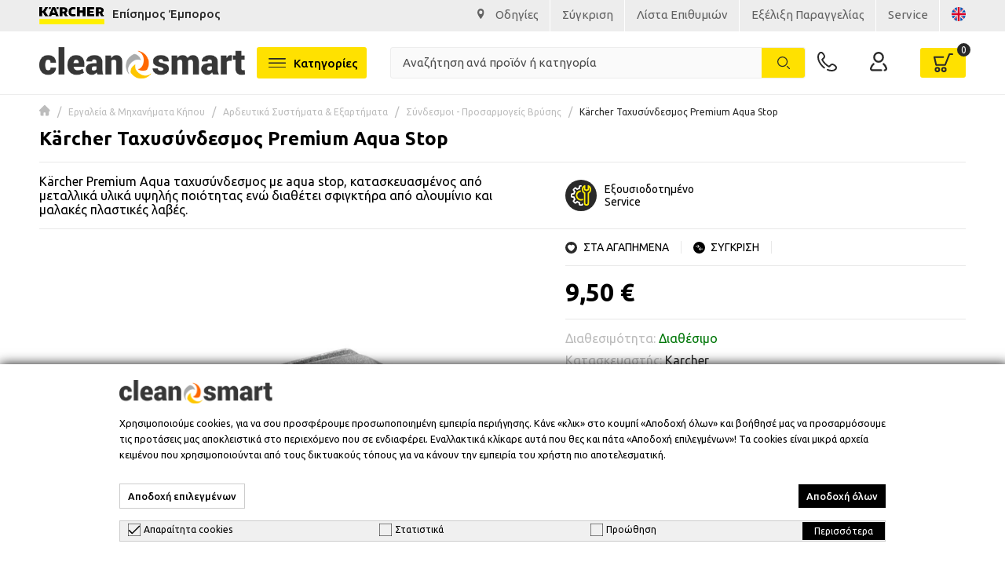

--- FILE ---
content_type: text/html; charset=UTF-8
request_url: https://www.cleansmart.gr/el/karcher-tachysyndesmos-premium-aqua-stop-26451960.html
body_size: 33253
content:
<!DOCTYPE html>
<html lang="el" data-lang="el">
<head>
    <meta charset="UTF-8">
<meta name="viewport" content="width=device-width, initial-scale=1, maximum-scale=1.0, user-scalable=no">
<meta http-equiv="X-UA-Compatible" content="ie=edge">
<meta name="csrf-token" content="NAxBsAbUEK6tTjRhKMKwyq1mFObh4nw55or3wNOv">

<meta name="recaptcha-key" content="6Lf_s5MgAAAAAHBtyruPlIyk6TkABLJckFAFdwOT">


<script src="https://ajax.googleapis.com/ajax/libs/webfont/1.6.26/webfont.js"></script>

<meta name="generator" content="Keyvos CMS" />

<script>
  WebFont.load({
    google: {
      families: ['Ubuntu:200,300,400,500,600,700,800']
    }
  });
 </script>

<script src="https://www.cleansmart.gr/js/lazysizes.min.js" async></script>

<link rel="apple-touch-icon" sizes="60x60" href="/cleansmart_assets/favicon/apple-touch-icon.png">
<link rel="icon" type="image/png" sizes="32x32" href="/cleansmart_assets/favicon/favicon-32x32.png">
<link rel="icon" type="image/png" sizes="16x16" href="/cleansmart_assets/favicon/favicon-16x16.png">
<link rel="manifest" href="/cleansmart_assets/favicon/site.webmanifest">
<link rel="mask-icon" href="/cleansmart_assets/favicon/safari-pinned-tab.svg" color="#5bbad5">
<link rel="shortcut icon" href="/cleansmart_assets/favicon/favicon.ico">
<meta name="msapplication-TileColor" content="#da532c">
<meta name="msapplication-config" content="/cleansmart_assets/favicon/browserconfig.xml">
<meta name="theme-color" content="#ffffff">


<style>
.messages-block a,header #navbar .has-navbar-links .has-auth a{font-weight:400;font-size:1.5rem}html{scroll-behavior:smooth;font-family:ubuntu,sans-serif}html.wf-inactive,html.wf-loading{opacity:0}figure{overflow:hidden}figure img{-webkit-transition:.15s linear;-o-transition:.15s linear;transition:.15s linear}figure.image{background-color:#fafafa}.lazyload,.lazyloading{opacity:.78;filter:blur(10px)}.lazyloaded{opacity:1}.messages-block{z-index:1;background-color:var(--base-light);padding:.9rem 0}.messages-block .left-side img,.messages-block .right-side img:not(:last-child),header .megamenu-toggle-desktop img,header .social-link:not(:last-child){margin-right:1rem}.messages-block .left-side .text{font-size:15px;font-weight:500;color:var(--base-black)}.messages-block .right-side li:not(:last-child) a{padding-right:1.5rem;position:relative}.messages-block .right-side li:not(:first-child) a{padding-left:1.5rem}.messages-block .right-side li:not(:last-child) a:before{position:absolute;content:"";width:1px;height:4rem;top:-10px;right:0;background:var(--white)}.messages-block a{color:#636363}.messages-block a:hover{color:var(--black)}.mm-wrapper{overflow-x:unset!important}.has-icon,header #mobile-search .has-mobile-search .i3-search-form{position:relative}header{position:sticky;position:-webkit-sticky;top:0}header #navbar{padding:.9rem;background:var(--white);border-bottom:1px solid var(--base-light)}@media(min-width:1025px){header #navbar{padding:2rem 5rem}}header #navbar .megamenu-toggle{position:relative;display:inline-block;width:4rem;height:4rem}header #navbar .megamenu-toggle:before{content:"";top:50%;left:50%;display:flex;transform:translate(-50%,-50%);position:absolute;background-size:4rem;width:100%;height:100%;background-repeat:no-repeat;background-position:center center}header #navbar .has-navbar-links{display:flex;justify-content:flex-end;align-items:center}header #navbar .form-column{display:flex;justify-content:center}@media(min-width:1350px){header #navbar .form-column{justify-content:space-between;position:relative;padding-left:4rem;padding-right:4rem}header #navbar .form-column:before{content:"";position:absolute;height:146%;top:-13px;left:2rem;width:18rem;border-right:1px solid var(--base-light);border-left:1px solid var(--base-light);opacity:1!important}header #navbar .form-column::after{content:"";position:absolute;width:1px;height:146%;top:-13px;background:var(--base-light);right:2rem}}header #navbar .has-navbar-links .has-auth{display:flex;align-items:center}header #navbar .has-navbar-links .has-contact a{color:#fff;font-weight:500;padding:1rem;background:var(--base-blue);border-radius:5px}header #navbar .has-navbar-links .has-contact:hover a{color:#fff}header #navbar .has-navbar-links .has-minicart,header #navbar .has-navbar-links .has-search{display:flex;cursor:pointer}header #navbar .has-navbar-links .has-minicart .has-icon,header #navbar .has-navbar-links .has-search .has-icon{width:2.4rem;height:2.4rem;border-radius:50%;display:flex;align-items:center;justify-content:center}header #navbar .has-navbar-links .has-minicart .has-icon:before,header #navbar .has-navbar-links .has-search .has-icon:before{content:"";transition:.2s ease-in-out;position:absolute;visibility:visible;opacity:1;background-size:2.5rem;width:100%;height:100%;background-repeat:no-repeat;background-position:center center}header #navbar .has-navbar-links .has-minicart{position:relative;background:var(--base);padding:.5rem 1.5rem;border-radius:3px}header #navbar .has-navbar-links .has-minicart span{display:flex;align-items:center;font-weight:400;font-size:1.5rem}header #navbar .has-navbar-links .has-minicart:after{position:absolute;display:flex;top:19px;right:19px;width:1.5rem;height:1.5rem;color:var(--base-black);font-size:1.5rem;font-weight:400;justify-content:center;align-items:center}@media (min-width:1024px) and (max-width:1349px){header #navbar .has-navbar-links .has-minicart:after{top:-6px;right:-6px;background:var(--base-black);border-radius:50%;color:var(--white);font-size:1.2rem;width:1.7rem;height:1.7rem}}@media(max-width:1349px){header #navbar .has-navbar-links .has-auth .h-info,header #navbar .has-navbar-links .has-minicart .h-info,header #navbar .has-navbar-links .has-phone .h-info{display:none}}.header-menubar__left{z-index:1;width:100%;max-width:14rem}header #navbar .i3-search-form{width:100%;position:relative;padding-left:1rem;max-width:75.5rem}@media(max-width:1904px){header #navbar .i3-search-form{width:100%;position:relative;padding-left:3rem;max-width:75.5rem}}header #navbar .i3-search-form .i3-search-input{outline:0;background-color:#fafafa;border:1px solid var(--base-light);padding:1rem 9.2rem 1.1rem 1.5rem;width:100%;color:#000;font-size:1.5rem;font-weight:400;font-family:inherit;border-radius:3px}header #mobile-search .has-mobile-search .i3-search-form .search-icon,header #navbar .i3-search-form .search-icon{position:absolute;top:50%;left:50%;transform:translate(-50%,-50%);width:16px}header #navbar .i3-search-form .i3-btn-input{position:absolute;top:50%;right:0;transform:translateY(-50%);border:0}header #navbar .i3-search-form .i3-voice-btn{width:3.8rem;height:3.8rem;right:10.6rem;display:flex;justify-content:center;align-items:center;border-radius:5px;background:var(--base-light)}header #navbar .i3-search-form .i3-rounded-btn{background:var(--base);border-radius:0 3px 3px 0;right:1px;color:var(--white);font-weight:500;font-size:1.5rem;width:5.5rem;height:95%}header #navbar .i3-search-form .i3-search-input::placeholder{color:var(--base-grey);font-weight:400;font-size:1.5rem}header #navbar .i3-search-form .close-field{position:absolute;width:1.4rem;height:1.4rem;top:50%;right:7rem;transform:translateY(-50%);z-index:1;font-size:1.5rem;cursor:pointer;color:var(--base-black)}header #navbar .i3-search-form:before{content:"";top:50%;left:1.8rem;width:1.6rem;height:1.6rem;background-size:contain;background-repeat:no-repeat;background-position:center;transform:translate(-50%,-50%)}header #header-menubar .header-menubar__links ul li:first-of-type{margin-left:1.5rem}header #header-menubar .header-menubar__links ul li{display:inline-block}header #header-menubar .header-menubar__links ul li a{color:var(--white);font-weight:500;font-size:1.5rem}header #header-menubar .header-menubar__links ul li:not(:first-of-type){margin-left:2rem}header .btn-link{padding:.6rem 1rem;border:1.5px solid var(--white);border-radius:5px;color:var(--white);font-weight:500;font-size:1.6rem}header .btn-link:hover{color:var(--white)}header .btn-link.offer{background:var(--base-orange);margin-right:1.5rem;margin-left:2rem}header .btn-link.news{background:var(--base-light-blue)}header #mobile-search{padding:.5rem 1.5rem;background:#f3f4f6;transform:translateY(-51px);position:absolute;width:100%;left:0;z-index:-1;transition:.3s ease-in-out}header #mobile-search.is-home{transform:translateY(0);z-index:0;position:relative;background-color:#fff;padding:0 .5rem 1rem}header #mobile-search.showed{transform:translateY(0)}header #mobile-search .has-mobile-search .i3-search-form:after{content:"";height:1.6rem;width:1.6rem;background-repeat:no-repeat;background-size:1.6rem;position:absolute;top:50%;left:1.5rem;transform:translateY(-51%)}.order-tracking-link{display:flex;justify-content:flex-end;column-gap:1rem}header #mobile-search .has-mobile-search .i3-search-form .i3-search-input{outline:0;background-color:#fafafa;border:1px solid var(--base-light);padding:1rem 7.7rem 1.1rem 1rem;width:100%;color:#000;font-size:1.5rem;font-weight:400;font-family:inherit;border-radius:3px}header #mobile-search .has-mobile-search .i3-search-form .i3-btn-mob{position:absolute;top:50%;transform:translateY(-50%);background:var(--base);border-radius:0 3px 3px 0;right:1px;color:var(--white);font-weight:500;font-size:1.5rem;width:5.5rem;height:95%;border:0}header #mobile-search .has-mobile-search .i3-search-form .close-field{position:absolute;width:3rem;top:50%;padding:1rem;right:5.5rem;-ms-transform:translateY(-50%);transform:translateY(-50%);font-size:1.5rem}header .megamenu-toggle-desktop{font-size:1.5rem;font-weight:500;display:inline-flex;align-items:center;padding:1.15rem 1.5rem;background:var(--base);border-radius:3px}header .megamenu-toggle-desktop:hover{color:#000}@media (max-width:1023px){header #navbar .has-navbar-links .has-minicart:after{top:-6px;right:-6px;background:var(--base-black);border-radius:50%;color:var(--white)}header #navbar .has-navbar-links li.has-minicart{margin-left:1rem;padding:.5rem .8rem}}@media  only screen and (min-width:1024px){.has-phone,header #navbar .has-brand-has-icon a{display:flex}header #navbar .has-navbar-links .has-minicart .has-icon{width:2.8rem;height:2.8rem}header #navbar .has-navbar-links .has-minicart .has-icon:before{background-size:2.5rem}header #navbar .has-navbar-links .has-search .has-icon{width:3rem;height:3rem}header #navbar .has-navbar-links .has-search .has-icon:before{background-size:2.4rem}.has-phone{align-items:center}.h-info{margin-left:1rem}.h-info .text{font-size:1.2rem;color:#636363}header #navbar .has-navbar-links li:not(:last-child){margin-right:4.2rem}header #navbar .has-navbar-links li a{color:var(--black)}header #navbar .has-navbar-links li a:hover{color:var(--base-blue)}header #header-menubar{background-color:var(--base);padding-left:1.5rem;padding-right:1.5rem}header #header-menubar .category-btn{background-color:var(--base-blue)}header #header-menubar .header-menubar__left{position:relative}header #header-menubar .header-menubar__left::after{content:"";position:absolute;width:195%;height:100%;top:0;left:-195%;background:var(--base-blue);z-index:0}}@media  only screen and (min-width:1245px),(hover:hover) and (pointer:fine){header #mobile-search.is-home,header #navbar .form-column .has-brand-has-icon,header #navbar .has-navbar-links .has-search,header #navbar .megamenu-toggle,header #navbar .mobile-column{display:none}header #navbar .has-navbar-links li.has-phone a{font-size:1.5rem;font-weight:400}header #navbar .i3-search-form,header #navbar .logo-column .has-brand-has-icon{display:block!important}header #navbar .i3-search-form #nav-search{display:inline-block}header #navbar .logo-column .tel-icon{display:none!important}header #navbar .has-navbar-links li.has-phone{display:flex!important}}@media  only screen and (max-width:1244px),(hover:none) and (pointer:coarse),(-moz-touch-enabled:1) and (any-pointer:coarse){.isys_home .i3-search-results__overlay{top:auto!important}header #navbar{border-bottom:0}#header-menubar,header #navbar .has-navbar-links li.has-phone,header #navbar .i3-search-form,header #navbar .logo-column .has-brand-has-icon{display:none}header #navbar .logo-column .tel-icon{display:block}header #navbar .megamenu-toggle{display:inline-block}header #navbar .header-menubar__left{display:none!important}header #navbar .mobile-column{display:flex;margin-right:1rem}#mobile-search,header #navbar .has-navbar-links .has-search{display:flex}}@media (hover:none) and (pointer:coarse),(-moz-touch-enabled:1) and (any-pointer:coarse){header #navbar .form-column:before{opacity:0!important}}@media (min-width:455px){header #navbar .mobile-column{margin-right:1.5rem}header #navbar .has-navbar-links li.has-minicart{margin-left:1.5rem}.messages-block .left-side .text{width:100%}}@media (min-width:1025px){header #navbar .mobile-column{margin-right:4.2rem}header #navbar .has-navbar-links li.has-minicart{margin-left:0}}@media  only screen and (max-width:1023px) and (hover:none) and (pointer:coarse),(-moz-touch-enabled:1) and (any-pointer:coarse){.isys_home .i3-search-results__overlay{top:auto!important}header #navbar .has-navbar-links .has-minicart:after{width:1.5rem;height:1.5rem;font-size:1.1rem;font-weight:700}header #navbar .megamenu-toggle{width:4rem;height:4rem;border:none}}.messages-carousel{background-color:#ffe100;padding:7px 10px}.messages-carousel a .messages-carousel span{font-weight:700;font-size:1.7rem}@media  only screen and (max-width:425px){.isys_home .i3-search-results__overlay{top:auto!important}header #navbar .has-brand-has-icon{max-width:20rem}.messages-block a,.messages-carousel a,.messages-carousel span{font-size:1.15rem}}.has-speech{animation:1.5s ease-in 1.5s infinite bganimation}@keyframes  bganimation{0%,100%{background:#323284}50%{background:rgba(50,50,132,0)}}
#my-menu:not(.mm-menu) {display: none;}
</style>

    <link href="https://www.cleansmart.gr/css/pages/catalog/product/product-simple-view.css?v=2023112811" rel="stylesheet preload" as="style">
    <noscript>
        <link rel="stylesheet" href="https://www.cleansmart.gr/css/pages/catalog/product/product-simple-view.css?v=2023112811">
    </noscript>
    <link href="//netdna.bootstrapcdn.com/font-awesome/4.0.3/css/font-awesome.css" rel="stylesheet preload" as="style">
    <style>

        .product-main__media .extra--labels-container {
            position: absolute;
            right: 5px;
            top: 5px;
            overflow: hidden;
            display: flex;
            justify-content: flex-start;
            align-items: flex-start;
            flex-direction: column;
            pointer-events: none;
            height: 100%;
            z-index: 1;
            gap: 5px;
            max-width: 52px;
        }
        .product-main__media .extra--labels-container.position--bottom {
            justify-content: flex-end !important;
        }
        @media  only screen and (min-width: 768px) {
            .product-main__media .extra--labels-container {
                max-width: 60px;
            }
        }
        .ql-align-right {text-align: right !important;}
        .ql-align-center {text-align: center !important;}
        .ql-align-left {text-align: left !important;}
    </style>

<meta name="csrf-token" content="NAxBsAbUEK6tTjRhKMKwyq1mFObh4nw55or3wNOv">


    
    <title>Kärcher Ταχυσύνδεσμος Premium Aqua Stop</title>

    <meta name="description" content="Kärcher Premium Aqua ταχυσύνδεσμος κατασκευασμένος από μεταλλικά υλικά υψηλής ποιότητας ενώ διαθέτει σφιγκτήρα από αλουμίνιο και μαλακές πλαστικές λαβές.">

                        <link rel="alternate" hreflang="el" href="https://www.cleansmart.gr/el/karcher-tachysyndesmos-premium-aqua-stop-26451960.html" />
                
                        <link rel="alternate" hreflang="en" href="https://www.cleansmart.gr/en/karcher-tachysyndesmos-premium-aqua-stop-26451960.html" />
                
    
    <link rel="canonical" href="https://www.cleansmart.gr/el/karcher-tachysyndesmos-premium-aqua-stop-26451960.html" />

    <meta property="og:locale" content="el_GR" />
    <meta property="og:type" content="website" />
    <meta property="og:title" content="Kärcher Ταχυσύνδεσμος Premium Aqua Stop" />
    <meta property="og:description" content="Kärcher Premium Aqua ταχυσύνδεσμος κατασκευασμένος από μεταλλικά υλικά υψηλής ποιότητας ενώ διαθέτει σφιγκτήρα από αλουμίνιο και μαλακές πλαστικές λαβές.">
    <meta property="og:url" content="https://www.cleansmart.gr/el/karcher-tachysyndesmos-premium-aqua-stop-26451960.html" />
    <meta property="og:site_name" content="CleanSmart">

    <meta property="og:image" content="https://www.cleansmart.gr/storage/infocube_image_cache/1200x630/i3commerce/images/2/6/26451960_1.jpg?v=010220234211111121" />
    <meta name="twitter:image" content="https://www.cleansmart.gr/storage/infocube_image_cache/1200x630/i3commerce/images/2/6/26451960_1.jpg?v=010220234211111121" />

    <meta name="twitter:card" content="summary_large_image" />
    <meta name="twitter:creator" content="Infocube" />
    <meta name="twitter:description" content="Kärcher Premium Aqua ταχυσύνδεσμος κατασκευασμένος από μεταλλικά υλικά υψηλής ποιότητας ενώ διαθέτει σφιγκτήρα από αλουμίνιο και μαλακές πλαστικές λαβές." />
    <meta name="twitter:title" content="Kärcher Ταχυσύνδεσμος Premium Aqua Stop" />
    <meta name="twitter:site" content="CleanSmart" />

<script>
        window.dataLayer = window.dataLayer || [];

        window.keyvos_gdpr = "1";
        window.ad_storage = 'granted';
        window.ad_user_data = 'granted';
        window.ad_personalization = 'granted';
        window.personalization_storage = 'granted';
        window.analytics_storage = 'granted';
        window.functionality_storage = 'granted';
        window.security_storage = 'granted';
    </script>


    <script>
        dataLayer = [{
            'keyvos_gdpr': '1',
            'keyvos_functionality': '0',
            'keyvos_marketing': '0',
            'keyvos_statistics': '0',
            'keyvos_analyticsId': '0',
            'keyvos_analyticsId4': 'G-26Y1LX5RC7',

            'keyvos_conversions_id': '1060946032',
            'keyvos_conversions_label': '0',
            'keyvos_googleAdsId': '0',

            'keyvos_fbPixelId': '415841205837728',
            'keyvos_skroutzId': '0',
            'keyvos_bestPriceId': 'BP-12034-HD1G5KvjNu',
            'keyvos_mauticUrl': '0',
            'keyvos_client_ip': '3.137.142.76',
            'keyvos_client_user_agent': 'Mozilla/5.0 (Macintosh; Intel Mac OS X 10_15_7) AppleWebKit/537.36 (KHTML, like Gecko) Chrome/131.0.0.0 Safari/537.36; ClaudeBot/1.0; +claudebot@anthropic.com)',
            'keyvos_event': 'page_view',
            'keyvos_event_id': "PGV3137142761769365471",
            'keyvos_url': 'https://www.cleansmart.gr/el/karcher-tachysyndesmos-premium-aqua-stop-26451960.html',
            'keyvos_user': {
                "email": '',
                "first_name": '',
                "last_name": '',
                "user_id": ''
            }
        }];
    </script>

    <!-- Google Tag Manager -->
    <script>(function(w,d,s,l,i){w[l]=w[l]||[];w[l].push({'gtm.start':
    new Date().getTime(),event:'gtm.js'});var f=d.getElementsByTagName(s)[0],
    j=d.createElement(s),dl=l!='dataLayer'?'&l='+l:'';j.async=true;j.src=
    'https://www.googletagmanager.com/gtm.js?id='+i+dl;f.parentNode.insertBefore(j,f);
    })(window,document,'script','dataLayer', 'GTM-5VLBZQV' );</script>
    <!-- End Google Tag Manager -->
    





<script>
    window.keyvosFbConvApi = {
        track: function($data) {
            //facebook track
            $.ajax({
                type: "POST",
                url: "https://www.cleansmart.gr/el/fb-api/track",
                data: {'_token': $('meta[name="csrf-token"]').attr('content'), 'data': $data}
            });
        }
    }

    window.keyvosTrackingData = {
        track: function($data) {

            console.log($data);
            $.ajax({
                type: "POST",
                url: "https://www.cleansmart.gr/el/tracking-data",
                data: {'_token': $('meta[name="csrf-token"]').attr('content'), 'data': $data}
            });
        }
    }


    window.addEventListener('DOMContentLoaded', function() {
        $(document).on('click', ".gtm-product-click", function(){
            // var dataProductClickEvent = $(this).attr('data-click-track');
            var productCard = $(this);

            var dataProductClickEvent = {
                "event":"product_click",
                "ecommerce":{
                    "click":{
                        "actionField":{
                            "list": productCard.attr('data-list')
                        },
                        "products":[
                            {
                                "id": productCard.attr('data-id'),
                                "name": productCard.attr('data-name'),
                                "sku": productCard.attr('data-sku'),
                                "price": productCard.attr('data-price'),
                                "brand": productCard.attr('data-brand'),
                                "category": productCard.attr('data-category'),
                                "position": productCard.attr('data-position')
                            }
                        ]
                    }
                }
            };

            var dataProductClickEvent_4 = {
                "event":"select_item",
                "ecommerce":{
                    "items":[
                        {
                            "item_id": productCard.attr('data-sku'),
                            "item_name": productCard.attr('data-name'),
                            "currency": "EUR",
                            "price": productCard.attr('data-price'),
                            "item_brand": productCard.attr('data-brand'),
                            "category": productCard.attr('data-category'),
                            "index": productCard.attr('data-position'),
                            "quantity": 1
                        }
                    ]
                }
            };

            window.dataLayer = window.dataLayer || [];
            window.dataLayer && window.dataLayer.push( {"ecommerce":null,"ga4_ecommerce":{"ecommerce":null}} );
            window.dataLayer && window.dataLayer.push(dataProductClickEvent);
            window.dataLayer && window.dataLayer.push( {"ecommerce":null,"ga4_ecommerce":{"ecommerce":null}} );
            window.dataLayer && window.dataLayer.push(dataProductClickEvent_4);

            
        });
    })
    
</script>

    <style>
        #my-page {
            max-width: 100vw;
            width: 100%;
        }
    </style>
</head>
<body class="isys_product has-navbar-fixed-bottom">

    
        
    <div id="my-page">

        <!-- Back to top button -->
        <a id="i3-top-btn">
    <div class="one"><img width="12" height="7" src="https://www.cleansmart.gr/assets/icons/page-assets/arrow-top.svg" alt="go to top icon"></div>
    
</a>        <!-- Header -->
        <div class="messages-block section-space-sides">
        <div class="container is-fluid">
            <div class="columns">
                <div class="column left-side is-narrow-desktop is-flex is-justify-content-center">
                    <img src="https://www.cleansmart.gr/assets/logo/karcher.svg" alt="kar">
                    <div class="text">Επίσημος Έμπορος</div>
                </div>
                <div class="is-hidden-touch right-side column">
                    <ul class="is-flex is-justify-content-flex-end">
                        <li>
                            <img src="https://www.cleansmart.gr/assets/logo/pin.svg" alt="pin">
                            <a href="https://maps.google.com/?q=Λ. Λαυρίου 102, 19002 Παιανία" target="_blank"><span>Οδηγίες</span></a>
                        </li>
                        <li>
                            <a href="https://www.cleansmart.gr/el/compare"><span>Σύγκριση</span></a>
                        </li>
                        <li>
                            <a href="https://www.cleansmart.gr/el/wishlist"><span>Λίστα Επιθυμιών</span></a>
                        </li>
                        <li>
                            <a href="https://www.cleansmart.gr/el/order-status"><span>Εξέλιξη Παραγγελίας</span></a>
                        </li>
                        <li>
                            <a href="https://www.cleansmart.gr/el/service"><span>Service</span></a>
                        </li>
                        <li>
                                                                                                                                                                                                                                                        <a href="https://www.cleansmart.gr/en/karcher-tachysyndesmos-premium-aqua-stop-26451960.html" class="lang-switcher uk-lang-flag"><img width="18" height="18" src="https://www.cleansmart.gr/assets/menu/lang-uk.svg" alt="United Kingdom flag"></a>
                                                                                    </li>
                    </ul>
                </div>
            </div>
        </div>
    </div>
    

<header id="is-header" class="header">
    <div id="navbar" class="header-nav">
        <div class="container is-fluid">
            <div class="columns is-vcentered is-mobile is-multiline is-justify-content-space-between">
                
                <div class="column is-narrow-desktop logo-column is-flex is-align-items-center">
                    <div class="mobile-column">
                        <a href="#my-menu" class="megamenu-toggle"></a>
                    </div>
                    <a class="tel-icon" href="tel:+302106646518"><img width="25" height="25" src="https://www.cleansmart.gr/assets/icons/page-assets/telbtn.svg" alt="csmart" title="csmart"></a>
                                            <div class="has-brand-has-icon">
                            <a class="is-flex" href="https://www.cleansmart.gr/el">
                                <img width="262" height="40" src="https://www.cleansmart.gr/assets/logo/logo.svg" alt="csmart" title="csmart">
                            </a>
                        </div>
                                    </div>
                <div class="column is-5-mobile form-column">
                    <div class="header-menubar__left">
                        <a href="#my-menu" class="megamenu-toggle-desktop">
                            <img width="22" height="11" src="https://www.cleansmart.gr/assets/menu/menu-icon-d.svg" alt="menu button">
                            Κατηγορίες
                        </a>
                    </div>
                                        <div class="has-brand-has-icon">
                        <a class="is-flex" href="https://www.cleansmart.gr/el">
                            <img width="262" height="40" src="https://www.cleansmart.gr/assets/logo/logo.svg" alt="csmart" title="csmart">
                        </a>
                    </div>
                                        <form action="" method="GET" class="i3-search-form" id="i3-search-form" >
                        <div class="field">
                            <div class="control">
                                <input type="text" placeholder="Αναζήτηση ανά προϊόν ή κατηγορία" id="nav-search" class="i3-search-input">
                                
                                <span class="close-field is-hidden">
                                    <img width="14" height="14" src="https://www.cleansmart.gr/assets/icons/page-assets/search-close-icon.svg" alt="close button icon">
                                </span>
                                
                                <button type="submit" class="i3-btn-input i3-rounded-btn"><img class="search-icon" src="https://www.cleansmart.gr/assets/icons/page-assets/search-icon.svg" alt="search icon"></button>
                            </div>
                        </div>
                    </form>
                </div>
                <!-- user action links(right) -->
                
                <div class="column is-narrow-desktop">
                    <ul class="has-navbar-links">
                        
                        
                        <li class="has-phone">
                            <a href="tel:+302106646518"><img width="25" height="25" src="https://www.cleansmart.gr/assets/icons/page-assets/telbtn.svg" alt="csmart" title="csmart"></a>
                            <div class="h-info">
                                <div class="text">Επικοινωνία</div>
                                <a href="tel:+302106646518">210 6646518</a>
                            </div>
                        </li>
                        <li class="has-auth">
                                                        <!-- IF USER IS NOT LOGGED IN -->
                            <a href="https://www.cleansmart.gr/el/customer-login">
                                <img width="22" height="22" src="https://www.cleansmart.gr/assets/icons/page-assets/user.svg" alt="csmart" title="csmart">
                            </a>
                            <div class="h-info">
                                <div class="text">Ο Λογαριασμός μου</div>
                                <a href="https://www.cleansmart.gr/el/customer-login">Σύνδεση/Εγγραφή</a>
                            </div>
                                
                                                    </li>
                        <li class="has-minicart" id="cd-cart-trigger" data-cart-counter="0">
                            <a class="has-icon minicart" href="#0"></a>
                            <a class="h-info" href="#">
                                <div class="text">Το Καλάθι μου</div>
                                <span>Προϊόντα (&nbsp;&nbsp;&nbsp;&nbsp;)</span>
                            </a>
                        </li>
                        
                    </ul>
                </div>
            </div>
        </div>
    </div>

    <div id="mobile-search" class="is-home">
        <div class="container is-fullhd">
            <div class="columns is-gapless">
                <!-- mobile search -->
                <div class="column is-12 has-mobile-search">
                    <form action="" method="GET" class="i3-search-form" id="i3-search-form-mobile">
                        <div class="field">
                            <div class="control">
                                <input type="text" placeholder="Αναζήτηση ανά προϊόν ή κατηγορία" id="nav-search-mobile" class="i3-search-input has-icon">

                                <span class="close-field is-hidden"><img src="https://www.cleansmart.gr/assets/icons/page-assets/search-close-icon.svg" alt="close icon"></span>

                                <button type="submit" class="i3-btn-mob i3-rounded-btn"><img class="search-icon" src="https://www.cleansmart.gr/assets/icons/page-assets/search-icon.svg" alt="search icon"></button>
                            </div>
                        </div>
                    </form>
                    
                </div>
            </div>
        </div>
    </div>
    <div class="i3-search-results__overlay is-hidden">
        <div class="container is-fullhd">
            
            <div class="i3-search-results__container">
                
                <div class="i3-search-results__products">
    
                </div>
            </div>
        </div>
    </div>
    <div class="search-overlay is-hidden"></div>
</header>


        <!-- App Notifications -->
        <div class="notifications container is-hidden " id="session-notifications">
    
    
    
    </div>


<script>
    document.addEventListener('DOMContentLoaded', () => {
        var mainElement = document.getElementsByTagName("main")[0];
        var notificationContainer = document.getElementById('session-notifications');
        var successNotification = document.getElementById('notification-success');

        if (notificationContainer.classList.contains('has-notification')) {
            mainElement.prepend(notificationContainer);
            notificationContainer.classList.remove('is-hidden');
        }

        (document.querySelectorAll('.notification .delete') || []).forEach(($delete) => {
                var $notification = $delete.parentNode;
                $delete.addEventListener('click', () => {
                $notification.parentNode.removeChild($notification);
            });
        });
        var idx = 1;
        (document.querySelectorAll('.notification') || []).forEach(function($block) {
            setTimeout(function() {
                $block.classList.remove("noti__is-visible");
                $block.classList.add("noti__is-hidden");
                setTimeout(function() {
                    $block.classList.add("noti__is-removed");
                }, 450);
            }, (idx++) * 7000);
        })
    });
</script>        
        <!-- Content -->
        
    
    <div class="section-breadcrumb section-space-sides">
        <div class="is-fullhd container">
            <div class="columns is-gapless">
                <div class="column is-12">
                    <div class="breadcrumb  is-medium" aria-label="breadcrumbs">
        <ul>
            <li><a href="https://www.cleansmart.gr/el"><img width="14" height="14" src="https://www.cleansmart.gr/assets/icons/product-assets/home.svg" alt="home link icon"></a></li>
                            <li >
                    <a href="https://www.cleansmart.gr/el/sistimata-kipou-hg" >Εργαλεία &amp; Μηχανήματα Κήπου</a>
                </li>
                            <li >
                    <a href="https://www.cleansmart.gr/el/sistimata-kipou-hg/ardeutika-sistimata-eksartimata" >Αρδευτικά Συστήματα &amp; Εξαρτήματα</a>
                </li>
                            <li >
                    <a href="https://www.cleansmart.gr/el/sistimata-kipou-hg/ardeutika-sistimata-eksartimata/syndesmoi-prosarmogeis-vrysis" >Σύνδεσμοι - Προσαρμογείς Βρύσης</a>
                </li>
                            <li  class="is-active" >
                    <a href="https://www.cleansmart.gr/el/karcher-tachysyndesmos-premium-aqua-stop-26451960.html"  aria-current="page" >Kärcher Ταχυσύνδεσμος Premium Aqua Stop</a>
                </li>
                    </ul>
    </div>

                </div>
            </div>
        </div>
    </div>

    <main>
        <div id="i3-product-main" class="section section-margin-b section-space-sides">
            <div class="is-fullhd container">
                <div class="columns product-wrapper is-multiline is-gapless">
                    <div class="column is-12 name-info">
                        <div class="product-main__name">
                            <h1 class="multi-ellipsis">Kärcher Ταχυσύνδεσμος Premium Aqua Stop</h1>

                        </div>
                    </div>
                    <div class="column is-6 desc-info">
                        <div class="product-main__short-desc   ">
                            <span>Kärcher Premium Aqua ταχυσύνδεσμος με aqua stop, κατασκευασμένος από μεταλλικά υλικά υψηλής ποιότητας ενώ διαθέτει σφιγκτήρα από αλουμίνιο και μαλακές πλαστικές λαβές.</span>
                        </div>
                    </div>
                    <div class="column is-6 badges-info">
                        <ul>
                                                        
                            <li>
                                <img width="40" height="40" class="i3-icon" src="https://www.cleansmart.gr/assets/icons/page-assets/setting.svg" alt="setting icon">
                                <div class="text-container">
                                    <p class="i3-text">Εξουσιοδοτημένο</p>
                                    <p class="i3-text">Service</p>
                                </div>
                            </li>
                        </ul>
                    </div>
                    <div class="column is-6-desktop is-12-touch is-media">
                        <div class="product-main__media">
                                                        <div class="gallery-container" style="overflow-x: hidden;">
                                <!-- Swiper and EasyZoom plugins start -->

                                <div class="swiper-container gallery-thumbs">
                                    <div class="swiper-wrapper">
                                                                            </div>
                                </div>
                                <div class="swiper-container gallery-main">
                                    <div class="swiper-wrapper gallery-main-image">
                                                                                    <div class="swiper-slide">
                                                <a href="https://www.cleansmart.gr/storage/i3commerce/images/2/6/26451960_1.jpg" itemprop="contentUrl" data-size="1725x1150">
                                                    <figure class="image is-1by1">
                                                        <picture>

                                                            <source type="image/webp" media="(min-width: 510px)" srcset="https://www.cleansmart.gr/storage/infocube_image_cache/672x672/i3commerce/images/2/6/26451960_1.webp?v=010220234211111121 1x, https://www.cleansmart.gr/storage/infocube_image_cache/1344x1344/i3commerce/images/2/6/26451960_1.webp?v=010220234211111121 2x">
                                                            <source type="image/webp" media="(min-width: 320px)" srcset="https://www.cleansmart.gr/storage/infocube_image_cache/450x450/i3commerce/images/2/6/26451960_1.webp?v=010220234211111121 1x, https://www.cleansmart.gr/storage/infocube_image_cache/900x900/i3commerce/images/2/6/26451960_1.webp?v=010220234211111121 2x">
                                                            <source type="image/jpeg" media="(min-width: 510px)" srcset="https://www.cleansmart.gr/storage/infocube_image_cache/672x672/i3commerce/images/2/6/26451960_1.jpg?v=010220234211111121 1x, https://www.cleansmart.gr/storage/infocube_image_cache/1344x1344/i3commerce/images/2/6/26451960_1.jpg?v=010220234211111121 2x">
                                                            <source type="image/jpeg" media="(min-width: 320px)" srcset="https://www.cleansmart.gr/storage/infocube_image_cache/450x450/i3commerce/images/2/6/26451960_1.jpg?v=010220234211111121 1x, https://www.cleansmart.gr/storage/infocube_image_cache/900x900/i3commerce/images/2/6/26451960_1.jpg?v=010220234211111121 2x">

                                                            <img src="https://www.cleansmart.gr/storage/infocube_image_cache/672x672/i3commerce/images/2/6/26451960_1.jpg?v=010220234211111121" alt="Product Kärcher Ταχυσύνδεσμος Premium Aqua Stop base image">

                                                        </picture>
                                                    </figure>
                                                </a>
                                            </div>
                                        

                                                                            </div>
                                    <!-- Add Arrows -->
                                    <div class="swiper-button-next"></div>
                                    <div class="swiper-button-prev"></div>

                                    <div class="labels">
                                                                                                                                                                                                                                                

                                    </div>

                                    
                                </div>

                                <div class="pswp" tabindex="-1" role="dialog" aria-hidden="true">
                                    <div class="pswp__bg"></div>
                                    <div class="pswp__scroll-wrap">
                                        <div class="pswp__container">
                                            <div class="pswp__item"></div>
                                            <div class="pswp__item"></div>
                                            <div class="pswp__item"></div>
                                        </div>

                                        <div class="pswp__ui pswp__ui--hidden">

                                            <div class="pswp__top-bar">

                                                <div class="pswp__counter"></div>

                                                <button class="pswp__button pswp__button--close" title="Close (Esc)"></button>

                                                <button class="pswp__button pswp__button--share" title="Share"></button>

                                                <button class="pswp__button pswp__button--fs" title="Toggle fullscreen"></button>

                                                <button class="pswp__button pswp__button--zoom" title="Zoom in/out"></button>

                                                <div class="pswp__preloader">
                                                    <div class="pswp__preloader__icn">
                                                        <div class="pswp__preloader__cut">
                                                            <div class="pswp__preloader__donut"></div>
                                                        </div>
                                                    </div>
                                                </div>
                                            </div>

                                            <div class="pswp__share-modal pswp__share-modal--hidden pswp__single-tap">
                                                <div class="pswp__share-tooltip"></div>
                                            </div>

                                            <button class="pswp__button pswp__button--arrow--left" title="Previous (arrow left)">
                                            </button>

                                            <button class="pswp__button pswp__button--arrow--right" title="Next (arrow right)">
                                            </button>

                                            <div class="pswp__caption">
                                                <div class="pswp__caption__center"></div>
                                            </div>
                                        </div>
                                    </div>
                                </div>
                            </div>

                        </div>
                    </div>
                    <div class="column is-6 is-12-touch is-info">
                        <div class="product-main__informations">
                            <div class="info-section product-main__rate-actions">

                                <div class="action-wishlist add-to-wishlist-icon" data-product-id="26451960" data-url="https://www.cleansmart.gr/el/wishlist/add"><img width="15" height="15" src="https://www.cleansmart.gr/assets/icons/product-assets/wish.svg" alt="wish">ΣΤΑ ΑΓΑΠΗΜΕΝΑ</div>
                                <div class="action-wishlist add-to-wishlist-icon ratings" data-product-id="26451960" data-url="https://www.cleansmart.gr/el/compare/add"><img width="15" height="15" src="https://www.cleansmart.gr/assets/icons/product-assets/comp.svg" alt="comp">ΣΥΓΚΡΙΣΗ</div>
                                                            </div>

                                                            <div class="info-section product-main__attributes product-main__cart-actions">
                                    <div class="product-main__price">
                                        <div class="price is-flex-wrap-wrap">
                                                                                        <span class="total-price mr-5">9,50&nbsp;€</span>
                                                                                    </div>

                                                                            </div>
                                </div>
                            
                            <div class="info-section product-main__general-info product-main__attributes">

                                                                                                                                                        <div class="info-section product-main__availability">
                                                <div class="availability-type-1">
                                                    <span class="availability-result">Διαθεσιμότητα:&nbsp;<span>Διαθέσιμο</span></span>
                                                </div>
                                            </div>
                                                                                                            
                                <div class="product-main__manu">
                                    <span class="manufacturer">Κατασκευαστής:&nbsp;<span>Karcher</span></span>
                                </div>
                                <div class="product-main__sku">
                                    <span class="sku">Κωδικός Προϊόντος:&nbsp;<span>2.645-196.0</span></span>
                                </div>
                                                                    <div class="product-main__categories">
                                        <span class="cat">Κατηγορίες:&nbsp;
                                                                                                                                                                                                <span><a href="https://www.cleansmart.gr/el/sistimata-kipou-hg/ardeutika-sistimata-eksartimata/syndesmoi-prosarmogeis-vrysis">Σύνδεσμοι - Προσαρμογείς Βρύσης</a>
                                                                                                            </span>
                                                                                                                                    </span>
                                    </div>
                                                            </div>

                                                                                        

                            
                            <div class="info-section calc product-main__attributes">


                                <div class="info-section product-main__cart-actions cart-wrapper">

                                    <div class="actions-wrapper is-flex-wrap-wrap">
                                                                                    <div class="cart-actions__qnt my-2">
                                                <div class="cart-actions__qnt-cta">
                                                    <span class="down">&minus;</span>
                                                    <input class="qnt-input" type="number" min="1" max="99" step="1" value="1" id="product-page-qty-input">
                                                    <span class="up">&plus;</span>
                                                </div>
                                            </div>

                                            <button class="cart-actions__atc card__product-atc i3-button i3-button-base has-text-centered" id="product-page-add-to-cart" data-product-id="26451960" data-bundle-options="" style="width: auto !important; flex-grow:1;">
                                                <img width="20" height="20" src="https://www.cleansmart.gr/assets/icons/page-assets/shopping-cart.svg" alt="csmart" title="csmart">
                                                <span class="is-hidden-mobile">Προσθήκη στο καλάθι</span>
                                                <span class="is-hidden-tablet">Προσθήκη</span>
                                            </button>
                                                                            </div>
                                                                            <div class="modal-card">
                                            <p class="modal-card-title">Υπολογισμός Μεταφορικών</p>
                                            <div class="modal-card-body">
                                                <div class="content">
                                                    <div class="product-main__shipping-calc">
                                                        <div class="shipping-calc__form">
                                                            <div class="field has-button-in">
                                                                <div class="control">

                                                                    <input id="calculateShippingsZip" placeholder="Πληκτρολογήστε το ΤΚ σας" data-product-id="26451960" class="input" type="text" required>

                                                                    <button id="calculateShippingsBtn" type="button" class="i3-button">Υπολογισμός</button>

                                                                </div>
                                                                <p class="help is-danger is-hidden">Ο κωδικός ΤΚ που πληκτρολογήσατε δεν ισχύει</p>
                                                                
                                                            </div>
                                                            <ul class="shipping-calc__form--results">

                                                            </ul>
                                                        </div>
                                                    </div>
                                                </div>
                                            </div>
                                        </div>
                                    
                                </div>
                            </div>


                            

                            <div class="info-section product-main__attributes social-links">
                                <div class="more-prod-title">ΜΟΙΡΑΣΤΕΙΤΕ ΤΟ</div>
                                <div class="product-main__user-actions">
                                    <div class="social-btns">
                                        <a href="https://www.facebook.com/sharer/sharer.php?u=https://www.cleansmart.gr/el/karcher-tachysyndesmos-premium-aqua-stop-26451960.html" target="_blank"><img width="40" height="40" src="https://www.cleansmart.gr/assets/icons/social-assets/fbb.svg" alt="facebook"></a>
                                        <a href="https://www.twitter.com/intent/tweet?url=https://www.cleansmart.gr/el/karcher-tachysyndesmos-premium-aqua-stop-26451960.html" target="_blank"><img width="40" height="40" src="https://www.cleansmart.gr/assets/icons/social-assets/tw.svg" alt="tw"></a>

                                    </div>
                                </div>
                            </div>
                        </div>
                    </div>
                </div>
            </div>
        </div>

        



        
        
        
        
                    <div id="i3-simple-description" class="section-space-sides section-margin-b">
                <div class="is-fullhd container">
                    <div class="columns">
                        <div class="column">
                            <h2 class="i3-title line-through">
                                <span>Περιγραφή</span>
                            </h2>
                        </div>
                    </div>
                    <div class="text"><p>Ο σύνδεσμος Premium με aqua stop της Karcher, είναι κατασκευασμένος από μεταλλικά υλικά υψηλής ποιότητας και διαθέτει σφιγκτήρα από αλουμίνιο και μαλακές πλαστικές λαβές. Είναι απαραίτητος για κάθε αξιόπιστο σύστημα άρδευσης και είναι συμβατός με όλα τα συστήματα click και με τα λάστιχα των τριών πλέον κοινών διαμέτρων. Συνδέεται και αποσυνδέεται πολύ εύκολα και λόγω της εργονομικής του λαβής είναι άνετος στην χρήση.</p><p><strong>Σημαντικά Χαρακτηριστικά:</strong></p><ul><li>Διάμετρος 1/2″, 5/8″, 3/4″</li><li>Θηλυκός σύνδεσμος από μαλακό πλαστικό για ευκολία στην χρήση</li><li>Σφιγκτήρας εύκαμπτου σωλήνα κατασκευασμένος από αντιδιαβρωτικό αλουμίνιο (εγγυημένη στιβαρότητα)</li><li>Aqua stop (αποσύνδεση χωρίς πιτσίλισμα)</li></ul></div>
                                        

                </div>
            </div>
        
        
        
                
        
        
        
        <div id="i3-recently-seen" class="section section-space-sides section-margin-b"></div>

        <div id="i3-product-review" class="section-space-sides section-margin-b">
            <div class="is-fullhd container">
                <div class="columns">
                    <div class="column">
                        <h2 class="i3-title line-through">
                            <span>Αξιολογήσεις Πελατών</span>
                        </h2>
                    </div>
                </div>
                <div class="columns is-multiline is-gapless">
                                            <span>Γράψτε πρώτος μια αξιολόγηση για αυτό το προϊόν</span>
                                    </div>
            </div>
        </div>

        <div id="i3-product-review-form" class="section-space-sides">
            <div class="is-fullhd container">
                <div class="columns">
                    <div class="column">
                        <h2>
                            <span>Αξιολογήστε το προϊόν</span>
                        </h2>
                    </div>
                </div>
                <div class="columns is-vcentered">
                    <div class="column is-half">

                        <div class="product-reviews__box">
                            <!-- RATING - Form -->
                            
                            <form class="rating-form" action="" method="post" name="product-rating">
                                <div class="form-items">
                                    <input id="rating-5" name="rating" type="radio" value="5" checked />
                                    <label for="rating-5" data-value="5" onclick="document.getElementById('rating').value = this.getAttribute('data-value');">
                                        <span class="rating-star">
                                            <i class="fa fa-star-o"></i>
                                            <i class="fa fa-star"></i>
                                        </span>
                                        <span class="ir">5</span>
                                    </label>
                                    <input id="rating-4" name="rating" type="radio" value="4" />
                                    <label for="rating-4" data-value="4" onclick="document.getElementById('rating').value = this.getAttribute('data-value');">
                                        <span class="rating-star">
                                            <i class="fa fa-star-o"></i>
                                            <i class="fa fa-star"></i>
                                        </span>
                                        <span class="ir">4</span>
                                    </label>
                                    <input id="rating-3" name="rating" type="radio" value="3" />
                                    <label for="rating-3" data-value="3" onclick="document.getElementById('rating').value = this.getAttribute('data-value');">
                                        <span class="rating-star">
                                            <i class="fa fa-star-o"></i>
                                            <i class="fa fa-star"></i>
                                        </span>
                                        <span class="ir">3</span>
                                    </label>
                                    <input id="rating-2" name="rating" type="radio" value="2" />
                                    <label for="rating-2" data-value="2" onclick="document.getElementById('rating').value = this.getAttribute('data-value');">
                                        <span class="rating-star">
                                            <i class="fa fa-star-o"></i>
                                            <i class="fa fa-star"></i>
                                        </span>
                                        <span class="ir">2</span>
                                    </label>
                                    <input id="rating-1" name="rating" type="radio" value="1" />
                                    <label for="rating-1" data-value="1" onclick="document.getElementById('rating').value = this.getAttribute('data-value');">
                                        <span class="rating-star">
                                            <i class="fa fa-star-o"></i>
                                            <i class="fa fa-star"></i>
                                        </span>
                                        <span class="ir">1</span>
                                    </label>
                                </div>
                            </form>
                        </div>
                        <div class="product-reviews__form">
                            <form action="https://www.cleansmart.gr/el/product-reviews/26451960" method="POST" class="recaptcha">
                                <input type="hidden" name="_token" value="NAxBsAbUEK6tTjRhKMKwyq1mFObh4nw55or3wNOv">                                <input type="hidden" id="rating" value="5" name="rating">
                                                                    <div class="field">
                                        <div class="control">
                                            <input type="text" class="input" name="name" placeholder="Ονοματεπώνυμο" value="" required>
                                        </div>
                                    </div>
                                    <div class="field">
                                        <div class="control">
                                            <input type="email" class="input" name="email" placeholder="Email" value="" required>
                                        </div>
                                    </div>
                                                                <div class="field">
                                    <div class="control">
                                        <textarea class="textarea" name="review" placeholder="Σχόλια αξιολόγησης..." required></textarea>
                                    </div>
                                </div>
                                <input type ="hidden" name='product_id' value='26451960'>
                                <input type ="hidden" name='product_name' value = 'Kärcher Ταχυσύνδεσμος Premium Aqua Stop'>
                                <div class="field">
                                    <button type="submit" class="i3-button">Υποβολή Αξιολόγησης</button>
                                </div>
                            </form>
                        </div>
                    </div>
                </div>
            </div>
        </div>

    </main>

        <!-- Footer -->
        <!-- cd-mini-cart -->
<div id="cd-shadow-layer"></div>

<div id="cd-cart"></div>
<!-- cd-cart -->
<div id="i3-newsletter" class="section-space-sides">
    <div class="container is-fullhd">
        <div class="columns is-multiline is-vcentered">
            <div class="column is-6 left-side">
                <img width="44" height="38" class="lazyload" data-src="https://www.cleansmart.gr/assets/general/send.svg" alt="send">
                <div class="news-text">
                    <div class="news-title">Εγγραφείτε στο Newsletter</div>
                    <div class="news-sub">...και ενημερωθείτε πρώτοι για τα νέα <strong>προϊόντα και τις προσφορές μας!</strong></div>
                </div>
            </div>
            <div class="column right-side">
                <form action="https://www.cleansmart.gr/el/newsletter/subscribe" method="POST" class="recaptcha" data-callback="validateNewsletterForm">
                    <input type="hidden" name="_token" value="NAxBsAbUEK6tTjRhKMKwyq1mFObh4nw55or3wNOv">                    <div class="field is-grouped">
                        <input class="input" type="text" name="email" placeholder="Εγγραφή με το email σας" required>
                        <button type="submit" class="i3-button">Εγγραφή</button>
                    </div>
                    <div class="field">
                        <input class="is-checkradio" id="agreements" type="checkbox" name="agreements">
                        <label for="agreements"  >          
                            Συμφωνώ με τους <a class="terms" href="https://www.cleansmart.gr/el/oroi-xrisis"><strong> Όρους και τις Προϋποθέσεις.</strong></a>
                        </label>
                    </div>
                </form>
            </div>
        </div>
    </div>
</div>
<footer>
    <div class="container is-fullhd">
        <div class="columns is-centered footer-first">
            
            <div class="column is-4">
                <div class="footer-wrapper first-item">
                    <div class="has-brand-has-icon">
                        <a class="is-flex" href="https://www.cleansmart.gr/el">
                            <img width="300" height="45" src="https://www.cleansmart.gr/assets/logo/logo-w.svg" alt="Cleansmart" title="Cleansmart">
                        </a>
                    </div>

                    <div class="waranty">
                        <span class="text">Επίσημος Έμπορος</span>
                        <img src="https://www.cleansmart.gr/assets/logo/karcher-w.svg" alt="kar">
                    </div>
                    
                    <ul class="footer-wrapper__list social">
                        <li class="footer-wrapper__list-item">
                            <a href="https://www.facebook.com/CleanSmart.gr" target="_blank">
                                <svg id="Group_73" data-name="Group 73" xmlns="http://www.w3.org/2000/svg" width="40" height="40" viewBox="0 0 40 40">
                                    <g id="fb-back" data-name="Ellipse 7" fill="var(--base-grey)" stroke="#ffed00" stroke-width="2">
                                      <circle cx="20" cy="20" r="20" stroke="none"/>
                                      <circle cx="20" cy="20" r="19" fill="none"/>
                                    </g>
                                    <path id="fb" data-name="facebook (12)" d="M7.512,20h-3.2a.971.971,0,0,1-.97-.97V11.806H1.47a.971.971,0,0,1-.97-.97V7.74a.971.971,0,0,1,.97-.97H3.339V5.22a5.278,5.278,0,0,1,1.4-3.781A5.027,5.027,0,0,1,8.441,0l2.443,0a.972.972,0,0,1,.968.97V3.848a.971.971,0,0,1-.97.97H9.237c-.5,0-.629.1-.657.131-.045.051-.1.2-.1.595V6.77h2.276a.986.986,0,0,1,.48.122.974.974,0,0,1,.5.849v3.1a.971.971,0,0,1-.97.97H8.482V19.03A.971.971,0,0,1,7.512,20Zm-3-1.172h2.8V11.281a.649.649,0,0,1,.648-.648h2.607V7.942H7.957a.648.648,0,0,1-.648-.648V5.545A2,2,0,0,1,7.7,4.174a1.987,1.987,0,0,1,1.535-.528h1.442V1.176l-2.24,0A3.7,3.7,0,0,0,4.511,5.22V7.295a.648.648,0,0,1-.648.648H1.672v2.691H3.864a.648.648,0,0,1,.648.648Zm6.37-17.651h0Zm0,0" transform="translate(13.824 10)" fill="var(--white)"/>
                                </svg>                                                          
                            </a>
                        </li>
                        <li class="footer-wrapper__list-item">
                            <a href="https://www.instagram.com/cleansmart.gr/" target="_blank">
                                <svg xmlns="http://www.w3.org/2000/svg" width="40" height="40" viewBox="0 0 40 40">
                                    <g id="Group_75" data-name="Group 75" transform="translate(0.112)">
                                      <g id="in-back" data-name="Ellipse 9" transform="translate(-0.112)" fill="#4a4a4a" stroke="#ffed00" stroke-width="2">
                                        <circle cx="20" cy="20" r="20" stroke="none"/>
                                        <circle cx="20" cy="20" r="19" fill="none"/>
                                      </g>
                                      <g id="instagram_10_" data-name="instagram (10)" transform="translate(10 10)">
                                        <path id="in" data-name="Path 145" d="M14.586,0H5.414A5.42,5.42,0,0,0,0,5.414v9.173A5.42,5.42,0,0,0,5.414,20h9.173A5.42,5.42,0,0,0,20,14.586V5.414A5.42,5.42,0,0,0,14.586,0Zm4.241,14.586a4.246,4.246,0,0,1-4.241,4.241H5.414a4.246,4.246,0,0,1-4.241-4.241V5.414A4.246,4.246,0,0,1,5.414,1.172h9.173a4.246,4.246,0,0,1,4.241,4.241Zm0,0" fill="#fff"/>
                                        <path id="in" data-name="Path 146" d="M121.473,116a5.469,5.469,0,1,0,5.469,5.469A5.475,5.475,0,0,0,121.473,116Zm0,9.765a4.3,4.3,0,1,1,4.3-4.3A4.3,4.3,0,0,1,121.473,125.769Zm0,0" transform="translate(-111.473 -111.473)" fill="#fff"/>
                                        <path id="in" data-name="Path 147" d="M359.592,66.285a1.616,1.616,0,1,0,1.616,1.616A1.618,1.618,0,0,0,359.592,66.285Zm0,2.059a.443.443,0,1,1,.444-.443A.444.444,0,0,1,359.592,68.344Zm0,0" transform="translate(-343.993 -63.696)" fill="#fff"/>
                                      </g>
                                    </g>
                                </svg>                                  
                            </a>
                        </li>
                        <li class="footer-wrapper__list-item">
                            <a href="https://twitter.com/intent/user?screen_name=CleanSmart_Gr" target="_blank">
                                <svg xmlns="http://www.w3.org/2000/svg" width="40" height="40" viewBox="0 0 40 40">
                                    <g id="Group_74" data-name="Group 74" transform="translate(-0.444)">
                                      <g id="tw-back" data-name="Ellipse 8" transform="translate(0.444)" fill="#4a4a4a" stroke="#ffed00" stroke-width="2">
                                        <circle cx="20" cy="20" r="20" stroke="none"/>
                                        <circle cx="20" cy="20" r="19" fill="none"/>
                                      </g>
                                      <path id="tw" data-name="twitter (12)" d="M20,2.186c-1.258.058-1.231.053-1.373.065L19.372.124s-2.326.856-2.915,1.009a4.666,4.666,0,0,0-5.5-.442A3.806,3.806,0,0,0,9.132,4.6,10.152,10.152,0,0,1,2.555.9L2,.239,1.591,1A4.575,4.575,0,0,0,1.1,4.076a4.425,4.425,0,0,0,.429,1.2L1.059,5.1,1,5.886a4.22,4.22,0,0,0,.716,2.508,4.46,4.46,0,0,0,.557.687l-.245-.038.3.906a4.405,4.405,0,0,0,2.265,2.624c-1.056.448-1.909.734-3.311,1.2L0,14.191l1.185.648a12.438,12.438,0,0,0,3.626,1.32c3.506.55,7.454.1,10.112-2.292C17.162,11.851,17.9,8.983,17.744,6a1.865,1.865,0,0,1,.349-1.214C18.588,4.122,20,2.191,20,2.186Zm-2.845,1.9a3.037,3.037,0,0,0-.581,1.976c.154,3.01-.665,5.345-2.435,6.939-2.067,1.862-5.4,2.592-9.147,2a9.071,9.071,0,0,1-1.96-.582,31.077,31.077,0,0,0,3.55-1.459l2.047-.969-2.26-.145A3.2,3.2,0,0,1,3.831,10.4a4.053,4.053,0,0,0,.86-.143l2.155-.6L4.674,9.126A3.237,3.237,0,0,1,2.7,7.751a3.315,3.315,0,0,1-.428-.945,5.425,5.425,0,0,0,.882.141l2.012.2L3.568,5.9A3.355,3.355,0,0,1,2.3,2.367,11.659,11.659,0,0,0,10.512,5.9a6.938,6.938,0,0,0-.12-.994,2.691,2.691,0,0,1,1.183-3.221A3.5,3.5,0,0,1,15.7,2.03a1.049,1.049,0,0,0,.962.257,8.1,8.1,0,0,0,.793-.241l-.505,1.443H17.6Zm0,0" transform="translate(10 11.815)" fill="#fff"/>
                                    </g>
                                </svg>                                                                   
                            </a>
                        </li>
                        <li class="footer-wrapper__list-item">
                            <a href="https://www.youtube.com/user/CleanSmartGR" target="_blank">
                                <svg xmlns="http://www.w3.org/2000/svg" width="40" height="40" viewBox="0 0 40 40">
                                    <g id="Group_76" data-name="Group 76" transform="translate(-0.333)">
                                      <g id="yt-back" data-name="Ellipse 10" transform="translate(0.333)" fill="#4a4a4a" stroke="#ffed00" stroke-width="2">
                                        <circle cx="20" cy="20" r="20" stroke="none"/>
                                        <circle cx="20" cy="20" r="19" fill="none"/>
                                      </g>
                                      <g id="youtube_5_" data-name="youtube (5)" transform="translate(10 12.426)">
                                        <path id="yt" data-name="Path 148" d="M196.565,109.042l-4.418-2.418a.812.812,0,0,0-1.2.712v4.794a.81.81,0,0,0,1.2.715l4.419-2.376a.812.812,0,0,0,.005-1.427Zm-4.448,2.485v-3.583l3.3,1.807Zm0,0" transform="translate(-183.487 -102.362)" fill="#fff"/>
                                        <path id="yt" data-name="Path 149" d="M19.853,3.575V3.566a4.574,4.574,0,0,0-.882-2.321A3.254,3.254,0,0,0,16.815.234l-.1-.012-.035,0C14.036.027,10.043,0,10,0H10c-.04,0-4.033.026-6.7.219l-.035,0L3.167.234A3.172,3.172,0,0,0,1.024,1.276,4.793,4.793,0,0,0,.149,3.555l0,.02C.141,3.642,0,5.237,0,6.838v1.5c0,1.6.141,3.2.147,3.263v.01A4.529,4.529,0,0,0,1.026,13.9a3.321,3.321,0,0,0,2.228,1c.081.009.151.017.2.026l.046.006c1.527.145,6.313.217,6.516.22h.012c.04,0,4.033-.026,6.677-.219l.035,0,.112-.013A3.1,3.1,0,0,0,18.976,13.9a4.793,4.793,0,0,0,.874-2.279l0-.02c.006-.067.147-1.662.147-3.263v-1.5C20,5.237,19.859,3.642,19.853,3.575ZM18.828,8.334c0,1.482-.129,3.008-.142,3.148a3.721,3.721,0,0,1-.575,1.624,1.927,1.927,0,0,1-1.383.642l-.125.014c-2.557.185-6.4.213-6.577.214-.2,0-4.915-.075-6.4-.213-.076-.012-.158-.022-.244-.032a2.192,2.192,0,0,1-1.5-.626l-.011-.012a3.376,3.376,0,0,1-.564-1.607c-.009-.106-.142-1.65-.142-3.152v-1.5c0-1.48.129-3,.142-3.147a3.645,3.645,0,0,1,.575-1.624A2.022,2.022,0,0,1,3.3,1.4l.1-.011C5.991,1.2,9.861,1.173,10,1.172s4.007.029,6.579.215l.1.012a2.1,2.1,0,0,1,1.435.65l0,.005a3.43,3.43,0,0,1,.564,1.631c.009.1.142,1.647.142,3.153Zm0,0" transform="translate(0)" fill="#fff"/>
                                      </g>
                                    </g>
                                </svg>                                                                                                 
                            </a>
                        </li>
                    </ul>

                </div>
            </div>

            <div class="column">
                <div class="footer-wrapper contact">
                    <div class="footer-headers">
                        <h3>Επικοινωνία</h3>
                    </div>
                    <ul class="footer-wrapper__list">
                        <li>
                            <img width="15" height="15" class="lazyload" data-src="https://www.cleansmart.gr/assets/icons/page-assets/map.svg" alt="map">
                            <span class="content">Λεωφόρος Λαυρίου 102, 19002 Παιανία Αττικής</span>
                        </li>
                        <li>
                            <img width="15" height="15" class="lazyload" data-src="https://www.cleansmart.gr/assets/icons/page-assets/phon.svg" alt="phons">
                            <span class="content"><a href="tel:+302106646518">+30 210 6646518</a></span>
                        </li>
                        <li>
                            <img width="15" height="15" class="lazyload" data-src="https://www.cleansmart.gr/assets/icons/page-assets/phon.svg" alt="phon">
                            <span class="content"><a href="tel:+302106646515">+30 210 6646515</a></span>
                        </li>
                        <li>
                            <img width="15" height="15" class="lazyload" data-src="https://www.cleansmart.gr/assets/icons/page-assets/mess.svg" alt="mess">
                            <span class="content"><a href="mailto:info@cleansmart.gr">info@cleansmart.gr</a></span>
                        </li>
                    </ul>
                </div>
            </div>

            
                                                <div class="column ">
                        <div class="footer-wrapper">
                                                                                        <div class="footer-headers">
                                    <h3>Πληροφορίες</h3>
                                </div>
                                <ul class="footer-wrapper__list">
                                                                                                                        
                                                <li class="footer-wrapper__list-item "><a href="https://www.cleansmart.gr/el/tropoi-pliromis">Τρόποι Πληρωμής</a></li>

                                                                                                                                
                                                <li class="footer-wrapper__list-item "><a href="https://www.cleansmart.gr/el/tropoi-apostolis">Τρόποι Αποστολής</a></li>

                                                                                                                                
                                                <li class="footer-wrapper__list-item "><a href="https://www.cleansmart.gr/el/contact-us">Επικοινωνήστε μαζί μας</a></li>

                                                                                                                                
                                                <li class="footer-wrapper__list-item "><a href="https://www.cleansmart.gr/el/ypiresia-epektasis-engyisis">Επέκταση Εγγύησης</a></li>

                                                                                                                                
                                                <li class="footer-wrapper__list-item "><a href="https://www.cleansmart.gr/el/about-us">Εταιρικό Προφίλ</a></li>

                                                                                                                                                        </ul>
                                                    </div>
                    </div>
                                                                <div class="column ">
                        <div class="footer-wrapper">
                                                                                        <div class="footer-headers">
                                    <h3>Υποστήριξη</h3>
                                </div>
                                <ul class="footer-wrapper__list">
                                                                                                                        
                                                <li class="footer-wrapper__list-item "><a href="https://www.cleansmart.gr/el/order-status">Εξέλιξη Παραγγελίας</a></li>

                                                                                                                                
                                                <li class="footer-wrapper__list-item "><a href="https://www.cleansmart.gr/el/politiki-cookies">Πολιτική Cookies</a></li>

                                                                                                                                
                                                <li class="footer-wrapper__list-item "><a href="https://www.cleansmart.gr/el/oroi-xrisis">Όροι Χρήσης</a></li>

                                                                                                                                
                                                <li class="footer-wrapper__list-item "><a href="https://www.cleansmart.gr/el/oroi-eghghyisis">Όροι Εγγύησης</a></li>

                                                                                                                                                        </ul>
                                                    </div>
                    </div>
                            
            
        </div>
    </div>
</footer>
<div class="second-level-footer">
    <div class="container is-fullhd">
        <div class="columns is-multiline is-centered is-vcentered">
            <div class="column">
                <div class="copyrights">
                    <span>&copy;&nbsp;2026 CleanSmart - Kärcher Reseller & Service Provider. </span>
                </div>
            </div>
            <div class="column banks">
                <img width="150" height="20" class="lazyload" data-src="https://www.cleansmart.gr/assets/general/banks.svg" alt="banks">
            </div>
            <div class="column">
                <div class="has-extra-links">
                    <span>Designed & Developed with <span style="color:#16A2CB;">keyvos</span> by <a target="_blank" href="https://www.infocube.gr/">info<strong style="color:#16A2CB;">cube</strong></a></span>
                </div>
            </div>
        </div>
    </div>
</div>



<style>
    #cookie-consent-content {
        background-color: white;
        border: 0;
        box-shadow:#121212 2px 2px 14px 2px;
        font-size: 14px;
        color: white;
        line-height: 20px;
        padding: 20px 30px;
        position: fixed;
        bottom: 0;
        left: 0;
        right: 0;
        z-index: 9999;
    }
    #cookie-consent-content:before {
        width: calc(100% - 20px);
        height: calc(100% - 20px);
        border: 1px solid white;
        content: "";
        position: absolute;
        left: 10px;
        top: 10px;
        z-index: -1;
    }
    .cookie-consent-container {
        padding: 10px 0px;
    }
    .cookie-consent-container p {font-size: 12.5px; color: black;}
    .cookie-consent-accept-selected-button {
        width: 100%;
    }
    .cookie-consent-accept-all-button {
        width: 100%;
    }
    #cookie-consent-details {
        padding-top: 10px;
    }
    #cookie-consent-tabs > div {
        padding: 5px 10px;
        color: black;
    }
    #cookie-consent-details ul {
        padding: 0px;
    }
    #cookie-consent-details ul li {
        list-style: none;
        display: inline-flex;
        margin-right: 25px;
    }
    #cookie-consent-tabs {
        display: none;
        position: relative;
        background: rgba(255,255,255, 0.8);
    }
    #cookie-consent-tabs ul  {
        background: black;
        margin: 0;
        padding: 0;
    }
    #cookie-consent-tabs ul li {
        list-style: none;
        display: inline-block;
        margin-right: 0;
        margin-bottom: 0;
        font-size: 16px;
        font-weight: bold;
        padding: 10px 15px;
        border-right: 1px solid white;
    }
    #cookie-consent-tabs ul li:last-child {
        border-right: none;
    }
    #cookie-consent-tabs ul li a {
        color: white;
    }
    #cookie-consent-tabs ul li.active {
        background-color: white;
    }
    #cookie-consent-tabs ul li.active a {
        color: #333;
    }
    .cookie-consent-tab-content {
        max-height: 150px;
        overflow: auto;
    }
    .top-section {
        display: flex;
        flex-direction: row;
        justify-content: space-between;
        align-items: center;
    }
    #cookie-consent-content .actions {
        display: flex;
        flex-direction: row;
        align-items: center;
        justify-content: space-between;
        margin-bottom: 10px;
    }
    .cookie-consent-show-details {
        text-align: center;
    }
    .cookie-consent-show-details-btn {
        font-weight: 400;
        text-align: center;
        font-size: 12px;
        background: black;
        border: none;
        color: white !important;
        padding: 5px 15px;
        cursor: pointer;
        margin-left: .9rem;
    }
    .cookie-consent-accept-selected-button {
        padding: 8px 10px;
        color: black;
        border: 1px solid #cccccc;;
        width: auto;
        font-size: 12.5px;
        font-weight: 500;
        background:transparent;
        border-radius: 0px;
    }
    .cookie-consent-accept-selected-button:hover {
        border: 1px solid;
        border-color: #cccccc;;
        color: black;
        background: transparent;
        border-radius: 0px;
    }
    .cookie-consent-accept-all-button {
        padding: 8px 10px;
        border: none;
        color: white;
        background: black !important;
        width: auto;
        font-size: 12.5px;
        font-weight: 500;
    }
    .cookie-consent-accept-all-button:hover {
        border: none;
        color: white;
        background: black !important;
    }
    .cookie-consent-accept-all-button:after {
        display: none !important;
    }
    .cookie-consent-options {
        display: flex;
        justify-content: center;
        flex-flow: row wrap;
        align-items: center;
        border: 1px solid #ccc;
        padding: 2px 0;
        border-radius: 0px;
        background: #f0f0f0;
    }
    .cookie-consent-options .form-check.form-check-inline {
        margin: 0 1rem;
        position: relative;
        flex-grow: 1;
    }
    
    #cookie-consent-tabs p {
        color: black;
    }
    
    #statistics-cookies {
        border-bottom: 1px solid black;
        border-top: 1px solid black;
    }
    
    #required-cookies {
        border-bottom: 1px solid black;
        border-top: 1px solid black;
    }
    
    #marketing-cookies {
        border-bottom: 1px solid black;
        border-top: 1px solid black;
    }
    
    .cookie-option-name {
        color: white;
        font-size: 12.5px;
        font-weight: 500;
    }
    
    .cookie-wrapper {max-width: 100rem; width:100%; display:flex; flex-direction: row;}
    .form-check-label {color: black; font-size: 12px;}
    .cookie-brand-img {width: 20%;}
    .cookie-content {width: 80%;margin: auto;}
    
    /* input style */
    .form-check-inline input[type="checkbox"] {
        opacity: 0;
        position: absolute;
        top: 0;
        left: 0;
        z-index: 2;
        cursor: pointer;
    }
    .form-check-inline input[type="checkbox"] ~ .form-check-label{
        background-image: url("https://www.cleansmart.gr/images/unchecked.svg");
        background-repeat: no-repeat;
        height: auto;
        min-height: 14px;
        width: auto;
        display: inline-block;
        padding: 0px 0 0 17px;
        position: relative;
        top: 0;
        left: 0;
        z-index: 1;
        cursor: pointer;
        margin-top: 0;
        margin-bottom: 0;
        background-position: left 1px;
        background-position-x: left;
        background-position-y: 0px;
        vertical-align: top;
        line-height: 16px;
        font-size: 12px;
        color: black;
    }
    
    .form-check-inline input[type="checkbox"]:checked ~ .form-check-label {
        background-image: url("https://www.cleansmart.gr/images/checked.svg");
        background-repeat: no-repeat;
        height: auto;
        width: auto;
        min-height: 14px;
        display: inline-block;
        padding: 0px 0 0 17px;
        vertical-align: top;
        line-height: 16px;
    }
    
    @media  screen and (max-width: 585px) {
        #cookie-consent-content .actions {
            flex-direction: row;
            text-align: center;
            margin: 1rem 0;
        }
        .top-section {
            flex-direction: column;
            align-items: center;
        }
        #cookie-consent-tabs ul {
            background: transparent;
            display: flex;
            align-items: center;
        }
        #cookie-consent-tabs ul li {
            font-size: 12px;
            margin-right: 0;
            padding: 10px 15px;
            background: black;
        }
        #cookie-consent-content {padding: 15px;}
        .cookie-consent-container {padding-right: 0; font-size: 12px;}
        #cookie-consent-tabs p {font-size: 12px; line-height: normal;}
        .cookie-wrapper {flex-direction: column;}
        .cookie-content {width: 100%;}
        .cookie-brand-img {max-width: 160px; width: 100%;}
        .cookie-consent-options .form-check.form-check-inline {margin: 1.5rem 0rem;}
    }



</style>
    

<div id="cookie-consent-content" style="display: none;">
    <div class="cookie-content">
        <div class="cookie-wrapper">
            <div class="cookie-brand-img">
                <img width="278" height="42" src="https://www.cleansmart.gr/assets/logo/logo.svg" alt="clean" title="cs">
            </div>
        </div>
        <div class="top-section">
            <div class="cookie-consent-container">
                <p>Χρησιμοποιούμε cookies, για να σου προσφέρουμε προσωποποιημένη εμπειρία περιήγησης. Κάνε «κλικ» στο κουμπί «Αποδοχή όλων» και βοήθησέ μας να προσαρμόσουμε τις προτάσεις μας αποκλειστικά στο περιεχόμενο που σε ενδιαφέρει. Εναλλακτικά κλίκαρε αυτά που θες και πάτα «Αποδοχή επιλεγμένων»! Τα cookies είναι μικρά αρχεία κειμένου που χρησιμοποιούνται από τους δικτυακούς τόπους για να κάνουν την εμπειρία του χρήστη πιο αποτελεσματική.</p>
            </div>
        </div>
        <div class="actions is-flex-wrap-wrap">
            <button class="cookie-consent-accept-selected-button my-2" type="button">Αποδοχή επιλεγμένων</button> 
            <button class="cookie-consent-accept-all-button my-2" type="button">Αποδοχή όλων</button>
        </div>
        <div class="bottom-section">
            <div class="cookie-consent-options">

                <div class="form-check form-check-inline">
                    <input id="required-cookies-checkbox" class="form-check-input" checked="checked" disabled="disabled" type="checkbox"> 
                    <label class="form-check-label" for="required-cookies-checkbox"><span style="padding-left: 3px;">Απαραίτητα cookies</span></label>
                </div>
                <div class="form-check form-check-inline">
                    <input id="statistics-cookies-checkbox" class="form-check-input" type="checkbox"> 
                    <label class="form-check-label" for="statistics-cookies-checkbox"><span style="padding-left: 3px;">Στατιστικά</span></label>
                </div>
                <div class="form-check form-check-inline">
                    <input id="marketing-cookies-checkbox" class="form-check-input" type="checkbox"> 
                    <label class="form-check-label" for="marketing-cookies-checkbox"><span style="padding-left: 3px;">Προώθηση</span></label>
                </div>

                <div class="cookie-consent-show-details">
                    <a class="cookie-consent-show-details-btn">Περισσότερα</a>
                </div>
            </div>
            <div id="cookie-consent-details">
                <div id="cookie-consent-tabs" data-mage-init="">
                

                    <ul class="i3-cookie-tablist">
                        <li><a href="javascript:rudrSwitchTab('tb_1', 'content_1');" id="tb_1" class="tabmenu">Απαραίτητα cookies</a></li>
                        <li><a href="javascript:rudrSwitchTab('tb_2', 'content_2');" id="tb_2" class="tabmenu">Στατιστικά</a></li>
                        <li><a href="javascript:rudrSwitchTab('tb_3', 'content_3');" id="tb_4" class="tabmenu">Προώθηση</a></li>
                    </ul>

                    <div id="content_1" class="tabcontent"> 
                        <p>Τα απαραίτητα cookies επιτρέπουν την εκτέλεση βασικών λειτουργιών του site, όπως την προσθήκη προϊόντων στο καλάθι την ηλεκτρονική πληρωμή και την αποθήκευση προϊόντων στη wish-list. Χωρίς αυτά πλήττεται άμεσα η ομαλή λειτουργία του e-shop και υποβαθμίζεται και η προσωπική σου εμπειρία πλοήγησης.</p>
                    </div> 
                    <div id="content_2" class="tabcontent" style="display:none;"> 
                        <p>Τα στατιστικά cookies ή analytics cookies είναι υποσύνολο των cookies λειτουργικότητας και μας δίνουν τη δυνατότητα να αξιολογούμε την αποτελεσματικότητα των διάφορων λειτουργιών του site μας ώστε να βελτιώνουμε συνεχώς την εμπειρία που σου προσφέρουμε.</p>
                    </div> 
                    <div id="content_3" class="tabcontent" style="display:none;">
                        <p>Τα cookies προώθησης χρησιμοποιούνται για να «σερβίρουν» διαφημίσεις πιο σχετικές με εσένα και τα ενδιαφέροντά σου. Χρησιμοποιούνται επίσης για την αποστολή στοχευμένης διαφήμισης με στόχο τον περιορισμό των μαζικών, ανεπιθύμητων και ανούσιων διαφημιστικών μηνυμάτων.</p>
                    </div>
                </div>

                <script>
                    function rudrSwitchTab(rudr_tab_id, rudr_tab_content) {
                        // first of all we get all tab content blocks (I think the best way to get them by class names)
                        var x = document.getElementsByClassName("tabcontent");
                        var i;
                        for (i = 0; i < x.length; i++) {
                            x[i].style.display = 'none'; // hide all tab content
                        }
                        document.getElementById(rudr_tab_content).style.display = 'block'; // display the content of the tab we need

                        // now we get all tab menu items by class names (use the next code only if you need to highlight current tab)
                        var x = document.getElementsByClassName("tabmenu");
                        var i;
                        for (i = 0; i < x.length; i++) {
                            x[i].className = 'tabmenu'; 
                            x[i].parentElement.className = ''; 
                        }
                        // document.getElementById(rudr_tab_id).className = 'tabmenu active';
                        // document.getElementById(rudr_tab_id).parentElement.className = 'active';
                    }
                </script>
            </div>
        </div>
    </div>
</div>



<script>
    document.addEventListener("DOMContentLoaded", () => {
        $('#my-menu').css('display', 'flex');
        const menu =  new Mmenu( "#my-menu", 
        {
            // options
            "extensions": [
                "pagedim-black",
                "position-front",
                "shadow-page",
                "border-full",
                "multiline",
            ],
            "dividers": {
                    "add": false,
            },
            "backButton": {
                "close" : true
            },
            // "iconPanels": {
            //     "add" : isTouchDevice ? true : false
            // },
            "pageScroll": true,
            navbar: {
                title: "<a href='https://www.cleansmart.gr/el/customer-login' class='is-flex is-align-items-center has-icon user-account is-logged-out'><img width='22' height='22' class='lazyload' data-src='https://www.cleansmart.gr/assets/icons/page-assets/userm.svg' alt='user account icon'/><span>Είσοδος / Εγγραφή</span></a> ",
            },
            "navbars": [
                {
                    "position": "top",
                    "content": [
                        "prev",
                        "title",
                        "close",
                    ]
                },
                {
                    "position": "bottom",
                    "content": [

                        // "<a href='https://www.cleansmart.gr/el'><img width='20' height='20' class='lazyload' data-src='https://www.cleansmart.gr/assets/icons/product-assets/home.svg' alt='home icon'><span>Αρχική</span></a>",
                        "<a href='https://www.cleansmart.gr/el/customer-login' class='has-icon user-account is-logged-out'><img width='20' height='20' class='lazyload' data-src='https://www.cleansmart.gr/assets/icons/page-assets/user.svg' alt='account icon'/><span>Σύνδεση/Εγγραφη</span></a> ",

                        "<a href='https://www.cleansmart.gr/el/compare'><img style='height:2rem;' width='20' height='21' class='lazyload' data-src='https://www.cleansmart.gr/assets/icons/page-assets/comp.svg' alt='home icon'><span>Σύγκριση</span></a>",

                        "<a href='https://www.cleansmart.gr/el/wishlist' class='wishlist'><img style='height:2rem;' width='20' height='20' class='lazyload' data-src='https://www.cleansmart.gr/assets/icons/page-assets/wish.svg' alt='wishlist icon'/><span>Αγαπημένα</span></a> ",
                    ]
                }
            ],
            columns: {
                    add: !isTouchDevice ? true : false,
                    visible:{
                        max: 3,
                    }
                },
            setSelected: {
                current: 'detect',
                parent: true
            },
            onClick: {
                setSelected: 'selected'
            }
        }, 
        {
            // configuration
            classNames: {selected: 'Selected'}
        });
    });
</script>

<nav id="my-menu" style="display: none;">
    <ul>
        <li class="Divider"><div>Κατηγορίες</div></li>
                        
                    <li class="li-mobile-menu-0">
                        <a class="mobile-menu-link" href="https://www.cleansmart.gr/el/mihanimata-oikiakis-xrisis" data-category-id="13909">Μηχανήματα Οικιακής Χρήσης</a>
                                                                            <ul id="mobile-ajax-submenu-13909">
                                                                    <li>
                                        <a href="https://www.cleansmart.gr/el/mihanimata-oikiakis-xrisis/plystika-mihanimata-oikiakis-xrisis">Πλυστικά Μηχανήματα</a>
                                                                                                                            <ul>
                                                                                                    <li><a href="https://www.cleansmart.gr/el/mihanimata-oikiakis-xrisis/plystika-mihanimata-oikiakis-xrisis/plistika-mihanimata-revmatos-hg">Πλυστικά Μηχανήματα Ρεύματος</a></li>
                                                                                                    <li><a href="https://www.cleansmart.gr/el/mihanimata-oikiakis-xrisis/plystika-mihanimata-oikiakis-xrisis/plistika-mihanimata-batarias-hg">Πλυστικά Μηχανήματα Μπαταρίας</a></li>
                                                                                            </ul>
                                                                            </li>
                                                                    <li>
                                        <a href="https://www.cleansmart.gr/el/mihanimata-oikiakis-xrisis/hlektrikes-skoupes-hg">Ηλεκτρικές Σκούπες</a>
                                                                                                                            <ul>
                                                                                                    <li><a href="https://www.cleansmart.gr/el/mihanimata-oikiakis-xrisis/hlektrikes-skoupes-hg/skoupes-xiris-anarrofisis">Σκούπες Ξηρής Αναρρόφησης</a></li>
                                                                                                    <li><a href="https://www.cleansmart.gr/el/mihanimata-oikiakis-xrisis/hlektrikes-skoupes-hg/skoupes-ksiris-yghris-anarrofisis">Σκούπες Ξηρής &amp; Υγρής Αναρρόφησης</a></li>
                                                                                                    <li><a href="https://www.cleansmart.gr/el/mihanimata-oikiakis-xrisis/hlektrikes-skoupes-hg/skoupes-plisimatos">Σκούπες Πλυσίματος</a></li>
                                                                                                    <li><a href="https://www.cleansmart.gr/el/mihanimata-oikiakis-xrisis/hlektrikes-skoupes-hg/skoupes-stahtis">Σκούπες Στάχτης</a></li>
                                                                                                    <li><a href="https://www.cleansmart.gr/el/mihanimata-oikiakis-xrisis/hlektrikes-skoupes-hg/epanafortizomena-skoypakia-hg">Επαναφορτιζόμενα Σκουπάκια</a></li>
                                                                                            </ul>
                                                                            </li>
                                                                    <li>
                                        <a href="https://www.cleansmart.gr/el/mihanimata-oikiakis-xrisis/hlektrikes-sfoyghgharistres-oikiakis-xrisis">Ηλεκτρικές Σφουγγαρίστρες</a>
                                                                                                                    </li>
                                                                    <li>
                                        <a href="https://www.cleansmart.gr/el/mihanimata-oikiakis-xrisis/atmokatharistes-hg">Ατμοκαθαριστές</a>
                                                                                                                    </li>
                                                                    <li>
                                        <a href="https://www.cleansmart.gr/el/mihanimata-oikiakis-xrisis/sistimata-siderwmatos">Συστήματα Σιδερώματος</a>
                                                                                                                    </li>
                                                                    <li>
                                        <a href="https://www.cleansmart.gr/el/mihanimata-oikiakis-xrisis/tzamokatharistes-hg">Τζαμοκαθαριστές</a>
                                                                                                                    </li>
                                                                    <li>
                                        <a href="https://www.cleansmart.gr/el/mihanimata-oikiakis-xrisis/katharismos-aera">Καθαρισμός Αέρα</a>
                                                                                                                    </li>
                                                                    <li>
                                        <a href="https://www.cleansmart.gr/el/mihanimata-oikiakis-xrisis/heirokinita-sarothra-hg">Χειροκίνητα Σάρωθρα</a>
                                                                                                                    </li>
                                                                    <li>
                                        <a href="https://www.cleansmart.gr/el/mihanimata-oikiakis-xrisis/parts-accessories-hg">Εξαρτήματα Ανταλλακτικά</a>
                                                                                                                    </li>
                                                            </ul>
                                            </li>
                        
                    <li class="li-mobile-menu-1">
                        <a class="mobile-menu-link" href="https://www.cleansmart.gr/el/epaggelmatika-mihanimata" data-category-id="13911">Επαγγελματικά Μηχανήματα</a>
                                                                            <ul id="mobile-ajax-submenu-13911">
                                                                    <li>
                                        <a href="https://www.cleansmart.gr/el/epaggelmatika-mihanimata/plystika-mihanimata-pro">Πλυστικά Μηχανήματα</a>
                                                                                                                            <ul>
                                                                                                    <li><a href="https://www.cleansmart.gr/el/epaggelmatika-mihanimata/plystika-mihanimata-pro/mihanimata-ypsilis-piesis-kryoy-nerou">Μηχανήματα Υψηλής Πίεσης Κρύου Νερού</a></li>
                                                                                                    <li><a href="https://www.cleansmart.gr/el/epaggelmatika-mihanimata/plystika-mihanimata-pro/mihanimata-ypsilis-piesis-zestou-nerou">Μηχανήματα Υψηλής Πίεσης Ζεστού - Κρύου Νερού</a></li>
                                                                                            </ul>
                                                                            </li>
                                                                    <li>
                                        <a href="https://www.cleansmart.gr/el/epaggelmatika-mihanimata/hlektrikes-skoupes">Ηλεκτρικές Σκούπες</a>
                                                                                                                            <ul>
                                                                                                    <li><a href="https://www.cleansmart.gr/el/epaggelmatika-mihanimata/hlektrikes-skoupes/epaggelmatikes-skoupes-xiris-anarrofisis">Σκούπες Ξηρής Αναρρόφησης</a></li>
                                                                                                    <li><a href="https://www.cleansmart.gr/el/epaggelmatika-mihanimata/hlektrikes-skoupes/skoupes-ksiris-yghris-anarrofisis">Σκούπες Ξηρής &amp; Υγρής Αναρρόφησης</a></li>
                                                                                                    <li><a href="https://www.cleansmart.gr/el/epaggelmatika-mihanimata/hlektrikes-skoupes/mpatariokinites-skoupes">Μπαταριοκίνητες Σκούπες</a></li>
                                                                                                    <li><a href="https://www.cleansmart.gr/el/epaggelmatika-mihanimata/hlektrikes-skoupes/skoupes-artopoiias">Σκούπες Αρτοποιίας</a></li>
                                                                                            </ul>
                                                                            </li>
                                                                    <li>
                                        <a href="https://www.cleansmart.gr/el/epaggelmatika-mihanimata/mihanes-dapedou-pro">Μηχανές Δαπέδου</a>
                                                                                                                            <ul>
                                                                                                    <li><a href="https://www.cleansmart.gr/el/epaggelmatika-mihanimata/mihanes-dapedou-pro/mihanes-dapedoy-pezou-xiristi">Μηχανές Δαπέδου Πεζού Χείριστή</a></li>
                                                                                                    <li><a href="https://www.cleansmart.gr/el/epaggelmatika-mihanimata/mihanes-dapedou-pro/mihanes-dapedoy-orthioykathimenoy-xiristi">Μηχανές Δαπέδου Όρθιου/Καθήμενου Χειριστή</a></li>
                                                                                                    <li><a href="https://www.cleansmart.gr/el/epaggelmatika-mihanimata/mihanes-dapedou-pro/mihanes-dapedoy-monou-diskou">Μηχανές Δαπέδου Μονού Δίσκου</a></li>
                                                                                            </ul>
                                                                            </li>
                                                                    <li>
                                        <a href="https://www.cleansmart.gr/el/epaggelmatika-mihanimata/mihanes-katharismou-xaliwn">Μηχανές Καθαρισμού Χαλιών</a>
                                                                                                                            <ul>
                                                                                                    <li><a href="https://www.cleansmart.gr/el/epaggelmatika-mihanimata/mihanes-katharismou-xaliwn/mihanes-plysis-apoplisis">Μηχανές Πλύσης - Απόπλυσης Υφασμάτινων Επιφανειών</a></li>
                                                                                                    <li><a href="https://www.cleansmart.gr/el/epaggelmatika-mihanimata/mihanes-katharismou-xaliwn/mihanes-plysis-apoplisis-pezou-xeiristi">Μηχανές Πλύσης - Απόπλυσης Πεζού Χειριστή</a></li>
                                                                                                    <li><a href="https://www.cleansmart.gr/el/epaggelmatika-mihanimata/mihanes-katharismou-xaliwn/fisitiras-steghnwmatos">Φυσητήρας Στεγνώματος</a></li>
                                                                                            </ul>
                                                                            </li>
                                                                    <li>
                                        <a href="https://www.cleansmart.gr/el/epaggelmatika-mihanimata/atmokatharistes-pro">Ατμοκαθαριστές</a>
                                                                                                                    </li>
                                                                    <li>
                                        <a href="https://www.cleansmart.gr/el/epaggelmatika-mihanimata/sarothra-exoterikwn-xwrwn-pro">Σάρωθρα Εξωτερικών Χώρων</a>
                                                                                                                            <ul>
                                                                                                    <li><a href="https://www.cleansmart.gr/el/epaggelmatika-mihanimata/sarothra-exoterikwn-xwrwn-pro/sarothra-pezou-xeiristi">Σάρωθρα Πεζού Χειριστή</a></li>
                                                                                                    <li><a href="https://www.cleansmart.gr/el/epaggelmatika-mihanimata/sarothra-exoterikwn-xwrwn-pro/epokhoumena-sarothra">Επικαθήμενα Σάρωθρα</a></li>
                                                                                            </ul>
                                                                            </li>
                                                                    <li>
                                        <a href="https://www.cleansmart.gr/el/epaggelmatika-mihanimata/tzamokatharistes-pro">Τζαμοκαθαριστές</a>
                                                                                                                    </li>
                                                                    <li>
                                        <a href="https://www.cleansmart.gr/el/epaggelmatika-mihanimata/ergaleia-kipou-me-mpataria-pro">Μπαταριοκίνητα Μηχανήματα Κήπου</a>
                                                                                                                    </li>
                                                                    <li>
                                        <a href="https://www.cleansmart.gr/el/epaggelmatika-mihanimata/gennitries-kai-antlies-nerou">Γεννήτριες και Aντλία Nερού</a>
                                                                                                                    </li>
                                                                    <li>
                                        <a href="https://www.cleansmart.gr/el/epaggelmatika-mihanimata/psekasthres-pro">Επαγγελματικοί Ψεκαστήρες</a>
                                                                                                                            <ul>
                                                                                                    <li><a href="https://www.cleansmart.gr/el/epaggelmatika-mihanimata/psekasthres-pro/psekastires-xeiros-pro">Ψεκαστήρες Χειρός Καθαρισμού</a></li>
                                                                                                    <li><a href="https://www.cleansmart.gr/el/epaggelmatika-mihanimata/psekasthres-pro/viomihanikoi-psekastires-xeiros-pro">Βιομηχανικοί Ψεκαστήρες Χειρός</a></li>
                                                                                                    <li><a href="https://www.cleansmart.gr/el/epaggelmatika-mihanimata/psekasthres-pro/psekastires-propieseos-katharismou">Ψεκαστήρες Προπιέσεως Καθαρισμού</a></li>
                                                                                                    <li><a href="https://www.cleansmart.gr/el/epaggelmatika-mihanimata/psekasthres-pro/viomikhanikoi-psekasthres-propiesews-pro">Βιομηχανικοί Ψεκαστήρες Προπιέσεως</a></li>
                                                                                                    <li><a href="https://www.cleansmart.gr/el/epaggelmatika-mihanimata/psekasthres-pro/psekastires-afrou-pro">Ψεκαστήρες Αφρού</a></li>
                                                                                            </ul>
                                                                            </li>
                                                            </ul>
                                            </li>
                        
                    <li class="li-mobile-menu-2">
                        <a class="mobile-menu-link" href="https://www.cleansmart.gr/el/sistimata-kipou-hg" data-category-id="13940">Εργαλεία &amp; Μηχανήματα Κήπου</a>
                                                                            <ul id="mobile-ajax-submenu-13940">
                                                                    <li>
                                        <a href="https://www.cleansmart.gr/el/sistimata-kipou-hg/ergaleia-kipou-me-mpataria-hg">Εργαλεία Κήπου με Μπαταρία</a>
                                                                                                                            <ul>
                                                                                                    <li><a href="https://www.cleansmart.gr/el/sistimata-kipou-hg/ergaleia-kipou-me-mpataria-hg/hlookoptika-mihanes-gkazon-mpatarias">Χλοοκοπτικά - Μηχανές Γκαζόν Μπαταρίας</a></li>
                                                                                                    <li><a href="https://www.cleansmart.gr/el/sistimata-kipou-hg/ergaleia-kipou-me-mpataria-hg/xortokoptika-mesinezas-me-mpataria">Χορτοκοπτικά Μεσινέζας με Μπαταρία</a></li>
                                                                                                    <li><a href="https://www.cleansmart.gr/el/sistimata-kipou-hg/ergaleia-kipou-me-mpataria-hg/psalidia-mporntouras-mpatarias">Ψαλίδια Μπορντούρας &amp; Γκαζόν Μπαταρίας</a></li>
                                                                                                    <li><a href="https://www.cleansmart.gr/el/sistimata-kipou-hg/ergaleia-kipou-me-mpataria-hg/alisopriona-mpatarias">Αλυσοπρίονα Μπαταρίας</a></li>
                                                                                                    <li><a href="https://www.cleansmart.gr/el/sistimata-kipou-hg/ergaleia-kipou-me-mpataria-hg/psalidia-kladeftiria-dentron">Ψαλίδια - Κλαδευτήρια Δέντρων με Μπαταρία</a></li>
                                                                                                    <li><a href="https://www.cleansmart.gr/el/sistimata-kipou-hg/ergaleia-kipou-me-mpataria-hg/fysitires-mpatarias-hg">Φυσητήρες - Αναρροφητήρες Κήπου Μπαταρίας</a></li>
                                                                                                    <li><a href="https://www.cleansmart.gr/el/sistimata-kipou-hg/ergaleia-kipou-me-mpataria-hg/psekastiras">Ψεκαστήρας Κήπου με Μπαταρία</a></li>
                                                                                                    <li><a href="https://www.cleansmart.gr/el/sistimata-kipou-hg/ergaleia-kipou-me-mpataria-hg/exart-mihanhmatwn-kipoy-hg">Εξαρτήματα – Ανταλλακτικά</a></li>
                                                                                            </ul>
                                                                            </li>
                                                                    <li>
                                        <a href="https://www.cleansmart.gr/el/sistimata-kipou-hg/ardeutika-sistimata-eksartimata">Αρδευτικά Συστήματα &amp; Εξαρτήματα</a>
                                                                                                                            <ul>
                                                                                                    <li><a href="https://www.cleansmart.gr/el/sistimata-kipou-hg/ardeutika-sistimata-eksartimata/lastiha-potismatos">Λάστιχα Ποτίσματος</a></li>
                                                                                                    <li><a href="https://www.cleansmart.gr/el/sistimata-kipou-hg/ardeutika-sistimata-eksartimata/pistolia-kanes-akrofysia-potismatos">Πιστόλια - Κάνες - Ακροφύσια Ποτίσματος</a></li>
                                                                                                    <li><a href="https://www.cleansmart.gr/el/sistimata-kipou-hg/ardeutika-sistimata-eksartimata/syndesmoi-prosarmogeis-vrysis">Σύνδεσμοι - Προσαρμογείς Βρύσης</a></li>
                                                                                                    <li><a href="https://www.cleansmart.gr/el/sistimata-kipou-hg/ardeutika-sistimata-eksartimata/vaseis-karotsia-anemes-lastihoy-potismatos">Βάσεις - Καρότσια και Ανέμες Λάστιχου Ποτίσματος</a></li>
                                                                                                    <li><a href="https://www.cleansmart.gr/el/sistimata-kipou-hg/ardeutika-sistimata-eksartimata/set-potismatos-kipou">Σετ Ποτίσματος Κήπου</a></li>
                                                                                                    <li><a href="https://www.cleansmart.gr/el/sistimata-kipou-hg/ardeutika-sistimata-eksartimata/automato-potisma">Αυτόματο Πότισμα</a></li>
                                                                                                    <li><a href="https://www.cleansmart.gr/el/sistimata-kipou-hg/ardeutika-sistimata-eksartimata/psekastika">Ψεκαστικά</a></li>
                                                                                                    <li><a href="https://www.cleansmart.gr/el/sistimata-kipou-hg/ardeutika-sistimata-eksartimata/karcher-rain-system">Kärcher Rain System</a></li>
                                                                                            </ul>
                                                                            </li>
                                                                    <li>
                                        <a href="https://www.cleansmart.gr/el/sistimata-kipou-hg/antlies-nerou">Αντλίες Νερού</a>
                                                                                                                            <ul>
                                                                                                    <li><a href="https://www.cleansmart.gr/el/sistimata-kipou-hg/antlies-nerou/ypovruhies-antlies">Υποβρύχιες Αντλίες</a></li>
                                                                                                    <li><a href="https://www.cleansmart.gr/el/sistimata-kipou-hg/antlies-nerou/antlies-ardefsis">Αντλίες Άρδευσης</a></li>
                                                                                                    <li><a href="https://www.cleansmart.gr/el/sistimata-kipou-hg/antlies-nerou/exartimata-antlies-nerou">Εξαρτήματα - Ανταλλακτικά</a></li>
                                                                                            </ul>
                                                                            </li>
                                                                    <li>
                                        <a href="https://www.cleansmart.gr/el/sistimata-kipou-hg/katharistes-verantas-patwmatos">Καθαριστές Βεράντας &amp; Πατώματος</a>
                                                                                                                    </li>
                                                                    <li>
                                        <a href="https://www.cleansmart.gr/el/sistimata-kipou-hg/psekastires-khpou-hg">Ψεκαστήρες Κήπου</a>
                                                                                                                            <ul>
                                                                                                    <li><a href="https://www.cleansmart.gr/el/sistimata-kipou-hg/psekastires-khpou-hg/psekastires-xeiros-hg">Ψεκαστήρες Χειρός</a></li>
                                                                                                    <li><a href="https://www.cleansmart.gr/el/sistimata-kipou-hg/psekastires-khpou-hg/psekastires-propiesews-hg">Ψεκαστήρας Προπιέσεως</a></li>
                                                                                                    <li><a href="https://www.cleansmart.gr/el/sistimata-kipou-hg/psekastires-khpou-hg/psekastires-platis-hg">Ψεκαστήρες Πλάτης</a></li>
                                                                                                    <li><a href="https://www.cleansmart.gr/el/sistimata-kipou-hg/psekastires-khpou-hg/exartimata-antallaktika-psekastirwn-hg">Εξαρτήματα Ανταλλακτικά</a></li>
                                                                                            </ul>
                                                                            </li>
                                                                    <li>
                                        <a href="https://www.cleansmart.gr/el/sistimata-kipou-hg/karotsia-metaforas">Καρότσια Μεταφοράς Φορτίων</a>
                                                                                                                    </li>
                                                            </ul>
                                            </li>
                        
                    <li class="li-mobile-menu-3">
                        <a class="mobile-menu-link" href="https://www.cleansmart.gr/el/exartimata-antallaktika-hg" data-category-id="13939">Εξαρτήματα - Ανταλλακτικά Μηχανημάτων Οικιακής Χρήσης</a>
                                                                            <ul id="mobile-ajax-submenu-13939">
                                                                    <li>
                                        <a href="https://www.cleansmart.gr/el/exartimata-antallaktika-hg/plistikwn-mihanimaton-hg">Πλυστικών Μηχανημάτων</a>
                                                                                                                            <ul>
                                                                                                    <li><a href="https://www.cleansmart.gr/el/exartimata-antallaktika-hg/plistikwn-mihanimaton-hg/solinas-ypsilis-piesis-hg">Σωλήνες Υψηλής Πίεσης</a></li>
                                                                                                    <li><a href="https://www.cleansmart.gr/el/exartimata-antallaktika-hg/plistikwn-mihanimaton-hg/pistolia-akrofysia-kanes-hg">Πιστόλια - Κάνες - Ακροφύσια</a></li>
                                                                                                    <li><a href="https://www.cleansmart.gr/el/exartimata-antallaktika-hg/plistikwn-mihanimaton-hg/vourtses-plysimatos-hg">Βούρτσες Πλυσίματος</a></li>
                                                                                                    <li><a href="https://www.cleansmart.gr/el/exartimata-antallaktika-hg/plistikwn-mihanimaton-hg/fortistes-mpataries">Φορτιστές - Μπαταρίες</a></li>
                                                                                            </ul>
                                                                            </li>
                                                                    <li>
                                        <a href="https://www.cleansmart.gr/el/exartimata-antallaktika-hg/hlektrikwn-skoupwn-hg">Ηλεκτρικών Σκουπών</a>
                                                                                                                            <ul>
                                                                                                    <li><a href="https://www.cleansmart.gr/el/exartimata-antallaktika-hg/hlektrikwn-skoupwn-hg/sakoules-skoupas-hg">Σακούλες Σκούπας</a></li>
                                                                                                    <li><a href="https://www.cleansmart.gr/el/exartimata-antallaktika-hg/hlektrikwn-skoupwn-hg/filtra-skoupas-hg">Φίλτρα Σκούπας</a></li>
                                                                                                    <li><a href="https://www.cleansmart.gr/el/exartimata-antallaktika-hg/hlektrikwn-skoupwn-hg/pelmata-akrofysia-vourtsakia-hg">Πέλματα - Ακροφύσια - Βουρτσάκια</a></li>
                                                                                                    <li><a href="https://www.cleansmart.gr/el/exartimata-antallaktika-hg/hlektrikwn-skoupwn-hg/solines-laves-spiral-hg">Σωλήνες - Λαβές - Σπιράλ</a></li>
                                                                                            </ul>
                                                                            </li>
                                                                    <li>
                                        <a href="https://www.cleansmart.gr/el/exartimata-antallaktika-hg/atmokatharistwn-hg">Ατμοκαθαριστών</a>
                                                                                                                    </li>
                                                                    <li>
                                        <a href="https://www.cleansmart.gr/el/exartimata-antallaktika-hg/systimaton-siderwmatos">Συστημάτων Σιδερώματος</a>
                                                                                                                    </li>
                                                                    <li>
                                        <a href="https://www.cleansmart.gr/el/exartimata-antallaktika-hg/tzamokatharistwn-hg">Τζαμοκαθαριστών</a>
                                                                                                                    </li>
                                                                    <li>
                                        <a href="https://www.cleansmart.gr/el/exartimata-antallaktika-hg/exartimata-hlektrikes-sfoyghgharistres-hg">Για Ηλεκτρικές Σφουγγαρίστρες</a>
                                                                                                                    </li>
                                                                    <li>
                                        <a href="https://www.cleansmart.gr/el/exartimata-antallaktika-hg/mihanhmatwn-kipoy-hg">Μηχανημάτων Κήπου με Μπαταρία</a>
                                                                                                                            <ul>
                                                                                                    <li><a href="https://www.cleansmart.gr/el/exartimata-antallaktika-hg/mihanhmatwn-kipoy-hg/mpataries-fortistes-hg">Μπαταρίες - Φορτιστές</a></li>
                                                                                                    <li><a href="https://www.cleansmart.gr/el/exartimata-antallaktika-hg/mihanhmatwn-kipoy-hg/eksartimata-antallaktika-garden">Εξαρτήματα - Ανταλλακτικά</a></li>
                                                                                            </ul>
                                                                            </li>
                                                                    <li>
                                        <a href="https://www.cleansmart.gr/el/exartimata-antallaktika-hg/exarthmata-xeirokinita-sarothra-hg">Για Χειροκίνητα Σάρωθρα</a>
                                                                                                                    </li>
                                                                    <li>
                                        <a href="https://www.cleansmart.gr/el/exartimata-antallaktika-hg/exartimata-epanafortizomena-skoypakia-hg">Για Επαναφορτιζόμενα Σκουπάκια</a>
                                                                                                                    </li>
                                                            </ul>
                                            </li>
                        
                    <li class="li-mobile-menu-4">
                        <a class="mobile-menu-link" href="https://www.cleansmart.gr/el/exartimata-antallaktika-pro" data-category-id="13983">Εξαρτήματα - Ανταλλακτικά Επαγγελματικών Μηχανημάτων</a>
                                                                            <ul id="mobile-ajax-submenu-13983">
                                                                    <li>
                                        <a href="https://www.cleansmart.gr/el/exartimata-antallaktika-pro/plistikwn-mihanimaton-pro">Πλυστικών Μηχανημάτων</a>
                                                                                                                            <ul>
                                                                                                    <li><a href="https://www.cleansmart.gr/el/exartimata-antallaktika-pro/plistikwn-mihanimaton-pro/pistolia-kanes-mpek-pro">Πιστόλια - Κάνες - Μπεκ</a></li>
                                                                                                    <li><a href="https://www.cleansmart.gr/el/exartimata-antallaktika-pro/plistikwn-mihanimaton-pro/solines-ypsilis-piesis-pro">Σωλήνες Υψηλής Πίεσης</a></li>
                                                                                            </ul>
                                                                            </li>
                                                                    <li>
                                        <a href="https://www.cleansmart.gr/el/exartimata-antallaktika-pro/hlektrikwn-skoypwn-pro">Ηλεκτρικών Σκουπών</a>
                                                                                                                            <ul>
                                                                                                    <li><a href="https://www.cleansmart.gr/el/exartimata-antallaktika-pro/hlektrikwn-skoypwn-pro/sakoules-skoupas-pro">Σακούλες Σκούπας</a></li>
                                                                                                    <li><a href="https://www.cleansmart.gr/el/exartimata-antallaktika-pro/hlektrikwn-skoypwn-pro/set-eksartimaton-pro">Σετ Εξαρτημάτων</a></li>
                                                                                                    <li><a href="https://www.cleansmart.gr/el/exartimata-antallaktika-pro/hlektrikwn-skoypwn-pro/filtra-skoupas-pro">Φίλτρα Σκούπας</a></li>
                                                                                                    <li><a href="https://www.cleansmart.gr/el/exartimata-antallaktika-pro/hlektrikwn-skoypwn-pro/pelmata-akrofysia-vourtsakia-pro">Πέλματα - Ακροφύσια - Βουρτσάκια</a></li>
                                                                                                    <li><a href="https://www.cleansmart.gr/el/exartimata-antallaktika-pro/hlektrikwn-skoypwn-pro/solines-laves-spiral-pro">Σωλήνες - Λαβές - Σπιράλ</a></li>
                                                                                            </ul>
                                                                            </li>
                                                                    <li>
                                        <a href="https://www.cleansmart.gr/el/exartimata-antallaktika-pro/atmokatharistwn-pro">Ατμοκαθαριστών</a>
                                                                                                                    </li>
                                                                    <li>
                                        <a href="https://www.cleansmart.gr/el/exartimata-antallaktika-pro/mihanwn-dapedou-pro">Μηχανών Δαπέδου</a>
                                                                                                                            <ul>
                                                                                                    <li><a href="https://www.cleansmart.gr/el/exartimata-antallaktika-pro/mihanwn-dapedou-pro/vourtses-tsohes-pro">Βούρτσες - Τσόχες</a></li>
                                                                                            </ul>
                                                                            </li>
                                                                    <li>
                                        <a href="https://www.cleansmart.gr/el/exartimata-antallaktika-pro/bataries-fortistes-pro">Μπαταρίες - Φορτιστές</a>
                                                                                                                    </li>
                                                            </ul>
                                            </li>
                        
                    <li class="li-mobile-menu-5">
                        <a class="mobile-menu-link" href="https://www.cleansmart.gr/el/idi-katharismou" data-category-id="13949">Είδη Καθαρισμού</a>
                                                                            <ul id="mobile-ajax-submenu-13949">
                                                                    <li>
                                        <a href="https://www.cleansmart.gr/el/idi-katharismou/xartika-analwsima">Χαρτικά - Αναλώσιμα</a>
                                                                                                                            <ul>
                                                                                                    <li><a href="https://www.cleansmart.gr/el/idi-katharismou/xartika-analwsima/xartia-yghias">Χαρτιά Υγείας</a></li>
                                                                                                    <li><a href="https://www.cleansmart.gr/el/idi-katharismou/xartika-analwsima/xartia-koyzinas">Χαρτιά Κουζίνας</a></li>
                                                                                                    <li><a href="https://www.cleansmart.gr/el/idi-katharismou/xartika-analwsima/xartopetsetes">Χαρτοπετσέτες</a></li>
                                                                                                    <li><a href="https://www.cleansmart.gr/el/idi-katharismou/xartika-analwsima/xeiropetsetes">Χειροπετσέτες</a></li>
                                                                                                    <li><a href="https://www.cleansmart.gr/el/idi-katharismou/xartika-analwsima/sakoules-aporrimmaton">Σακούλες Απορριμμάτων</a></li>
                                                                                            </ul>
                                                                            </li>
                                                                    <li>
                                        <a href="https://www.cleansmart.gr/el/idi-katharismou/idi-atomikis-prostasias">Είδη Ατομικής Προστασίας</a>
                                                                                                                    </li>
                                                                    <li>
                                        <a href="https://www.cleansmart.gr/el/idi-katharismou/aromatika-horou">Αρωματικά Χώρου</a>
                                                                                                                    </li>
                                                                    <li>
                                        <a href="https://www.cleansmart.gr/el/idi-katharismou/katharistika-pro">Καθαριστικά Επαγγελματικής Χρήσης</a>
                                                                                                                            <ul>
                                                                                                    <li><a href="https://www.cleansmart.gr/el/idi-katharismou/katharistika-pro/ypsili-piesi-pro">Υψηλή Πίεση</a></li>
                                                                                                    <li><a href="https://www.cleansmart.gr/el/idi-katharismou/katharistika-pro/epifaneia-xeironaktikos-katharismos">Επιφάνεια - Χειρωνακτικός Καθαρισμός</a></li>
                                                                                                    <li><a href="https://www.cleansmart.gr/el/idi-katharismou/katharistika-pro/dapedo-pro">Καθαριστικά Δαπέδου</a></li>
                                                                                                    <li><a href="https://www.cleansmart.gr/el/idi-katharismou/katharistika-pro/katharistika-xalinwn-moketwn-pro">Καθαριστικά Χαλιών - Μοκετών</a></li>
                                                                                                    <li><a href="https://www.cleansmart.gr/el/idi-katharismou/katharistika-pro/katharistika-autokiniton-pro">Καθαριστικά Οχημάτων</a></li>
                                                                                                    <li><a href="https://www.cleansmart.gr/el/idi-katharismou/katharistika-pro/deksamenes-kadoi-pro">Δεξαμενές - Κάδοι</a></li>
                                                                                                    <li><a href="https://www.cleansmart.gr/el/idi-katharismou/katharistika-pro/xwroi-yghieinis-pro">Χώροι Υγιεινής</a></li>
                                                                                                    <li><a href="https://www.cleansmart.gr/el/idi-katharismou/katharistika-pro/katharistika-eksartimaton-pro">Καθαριστικά Εξαρτημάτων</a></li>
                                                                                                    <li><a href="https://www.cleansmart.gr/el/idi-katharismou/katharistika-pro/pastes-xeriwn">Πάστες Χεριών</a></li>
                                                                                            </ul>
                                                                            </li>
                                                                    <li>
                                        <a href="https://www.cleansmart.gr/el/idi-katharismou/katharistika-hg">Καθαριστικά Οικιακής Χρήσης</a>
                                                                                                                            <ul>
                                                                                                    <li><a href="https://www.cleansmart.gr/el/idi-katharismou/katharistika-hg/katharistika-xalinwn-moketwn-hg">Καθαριστικά Χαλιών - Μοκετών</a></li>
                                                                                                    <li><a href="https://www.cleansmart.gr/el/idi-katharismou/katharistika-hg/katharistika-autokinitou-hg">Καθαρισμός &amp; Προστασία Αυτοκινήτου</a></li>
                                                                                                    <li><a href="https://www.cleansmart.gr/el/idi-katharismou/katharistika-hg/katharistika-dapedoy-epifaneiawn-hg">Καθαριστικά Δαπέδου - Επιφανειών</a></li>
                                                                                            </ul>
                                                                            </li>
                                                            </ul>
                                            </li>
                        
                    <li class="li-mobile-menu-6">
                        <a class="mobile-menu-link" href="https://www.cleansmart.gr/el/ergaleia-katharismou" data-category-id="13959">Εργαλεία Καθαρισμού</a>
                                                                            <ul id="mobile-ajax-submenu-13959">
                                                                    <li>
                                        <a href="https://www.cleansmart.gr/el/ergaleia-katharismou/karotsia-sfouggarismatos">Καρότσια Σφουγγαρίσματος</a>
                                                                                                                    </li>
                                                                    <li>
                                        <a href="https://www.cleansmart.gr/el/ergaleia-katharismou/ergaleia-katharismou-tzamiwn">Εργαλεία Καθαρισμού Τζαμιών</a>
                                                                                                                    </li>
                                                                    <li>
                                        <a href="https://www.cleansmart.gr/el/ergaleia-katharismou/xystres-xirafia">Ξύστρες - Ξυράφια</a>
                                                                                                                    </li>
                                                                    <li>
                                        <a href="https://www.cleansmart.gr/el/ergaleia-katharismou/skoupes">Σκούπες - Φαράσια</a>
                                                                                                                    </li>
                                                                    <li>
                                        <a href="https://www.cleansmart.gr/el/ergaleia-katharismou/vourtses">Βούρτσες Πλυσίματος</a>
                                                                                                                    </li>
                                                                    <li>
                                        <a href="https://www.cleansmart.gr/el/ergaleia-katharismou/sfouggaristres">Σφουγγαρίστρες</a>
                                                                                                                    </li>
                                                                    <li>
                                        <a href="https://www.cleansmart.gr/el/ergaleia-katharismou/kontaria">Κοντάρια</a>
                                                                                                                    </li>
                                                                    <li>
                                        <a href="https://www.cleansmart.gr/el/ergaleia-katharismou/farasia">Βούρτσες Καθαρισμού</a>
                                                                                                                    </li>
                                                                    <li>
                                        <a href="https://www.cleansmart.gr/el/ergaleia-katharismou/sfouggaria-syrmata">Σφουγγάρια - Σύρματα</a>
                                                                                                                    </li>
                                                                    <li>
                                        <a href="https://www.cleansmart.gr/el/ergaleia-katharismou/parketezes-katharistires">Παρκετέζες - Καθαριστήρες</a>
                                                                                                                    </li>
                                                                    <li>
                                        <a href="https://www.cleansmart.gr/el/ergaleia-katharismou/pania-xeskonistres">Πανιά - Ξεσκονίστρες</a>
                                                                                                                    </li>
                                                                    <li>
                                        <a href="https://www.cleansmart.gr/el/ergaleia-katharismou/karotsia-kamarieras">Καρότσια Καμαριέρας</a>
                                                                                                                    </li>
                                                                    <li>
                                        <a href="https://www.cleansmart.gr/el/ergaleia-katharismou/psekastiria">Ψεκαστήρια</a>
                                                                                                                    </li>
                                                                    <li>
                                        <a href="https://www.cleansmart.gr/el/ergaleia-katharismou/ergaleia-peripiisis-autokinitou">Περιποίησης Αυτοκινήτου</a>
                                                                                                                    </li>
                                                            </ul>
                                            </li>
                        
                    <li class="li-mobile-menu-7">
                        <a class="mobile-menu-link" href="https://www.cleansmart.gr/el/filtra-nerou" data-category-id="13973">Φίλτρα Νερού</a>
                                                                            <ul id="mobile-ajax-submenu-13973">
                                                                    <li>
                                        <a href="https://www.cleansmart.gr/el/filtra-nerou/filtra-nerou-ano-pagkou">Φίλτρα Νερού Άνω Πάγκου</a>
                                                                                                                    </li>
                                                                    <li>
                                        <a href="https://www.cleansmart.gr/el/filtra-nerou/filtra-nerou-kato-pagkou">Φίλτρα Νερού Κάτω Πάγκου</a>
                                                                                                                    </li>
                                                                    <li>
                                        <a href="https://www.cleansmart.gr/el/filtra-nerou/filtra-nerou-vrysis">Φίλτρα Νερού Βρύσης</a>
                                                                                                                    </li>
                                                                    <li>
                                        <a href="https://www.cleansmart.gr/el/filtra-nerou/filtra-nerou-kentrikis-parohis">Φίλτρα Νερού Κεντρικής Παροχής</a>
                                                                                                                    </li>
                                                                    <li>
                                        <a href="https://www.cleansmart.gr/el/filtra-nerou/filtra-nerou-plintirioy-psigiou">Φίλτρα Νερού Πλυντηρίου - Ψυγείου</a>
                                                                                                                    </li>
                                                                    <li>
                                        <a href="https://www.cleansmart.gr/el/filtra-nerou/antallaktika-filtra-nerou">Ανταλλακτικά Φίλτρα Νερού</a>
                                                                                                                            <ul>
                                                                                                    <li><a href="https://www.cleansmart.gr/el/filtra-nerou/antallaktika-filtra-nerou/ano-kato-pagkou">Άνω &amp; Κάτω Πάγκου</a></li>
                                                                                                    <li><a href="https://www.cleansmart.gr/el/filtra-nerou/antallaktika-filtra-nerou/antallaktika-filtra-vrysis">Βρύσης</a></li>
                                                                                                    <li><a href="https://www.cleansmart.gr/el/filtra-nerou/antallaktika-filtra-nerou/kentrikis-parohis">Κεντρικής Παροχής</a></li>
                                                                                            </ul>
                                                                            </li>
                                                                    <li>
                                        <a href="https://www.cleansmart.gr/el/filtra-nerou/exartimata-filtron-nerou">Εξαρτήματα Φίλτρων Νερού</a>
                                                                                                                            <ul>
                                                                                                    <li><a href="https://www.cleansmart.gr/el/filtra-nerou/exartimata-filtron-nerou/exartimata-ano-kato-pagkou">Άνω &amp; Κάτω Πάγκου</a></li>
                                                                                                    <li><a href="https://www.cleansmart.gr/el/filtra-nerou/exartimata-filtron-nerou/exartimata-vrysis">Βρύσης</a></li>
                                                                                                    <li><a href="https://www.cleansmart.gr/el/filtra-nerou/exartimata-filtron-nerou/exartimata-kentrikis-parokhis">Κεντρικής Παροχής</a></li>
                                                                                            </ul>
                                                                            </li>
                                                            </ul>
                                            </li>
                        
                    <li class="li-mobile-menu-8">
                        <a class="mobile-menu-link" href="https://www.cleansmart.gr/el/prosfores" data-category-id="13946">Προσφορές</a>
                                                                            <ul id="mobile-ajax-submenu-13946">
                                                                    <li>
                                        <a href="https://www.cleansmart.gr/el/prosfores/hot-deals">Hot Deals</a>
                                                                                                                    </li>
                                                                    <li>
                                        <a href="https://www.cleansmart.gr/el/prosfores/stock-house">Stock House</a>
                                                                                                                    </li>
                                                            </ul>
                                            </li>
                                    <li class="Divider is-divider"><div>Services</div></li>
                                                <li class="li-mobile-menu-0">
                        <a class="mobile-menu-link" href="https://www.cleansmart.gr/el/efarmoges-ypiresies/enikiasi" >Ενοικίαση Μηχανήματων</a>
                    </li>
                                               
    </ul>
</nav>


<style>
    #greece-next-gen {
        position: fixed;
        bottom: 20px;
        left: 20px;
        display: flex;
        z-index: 3;
        transition: all 0.3s ease-in-out;
    }
    @media(max-width:768px) {
        #greece-next-gen {
            height: 35px;
            bottom: 10px;
            left: 10px;
        }
        #greece-next-gen img {
            image-rendering: optimizeQuality;
            image-rendering: -webkit-optimize-contrast;
        }
    }
</style>

<div id="greece-next-gen">
    <img style="max-width: 200px; width:100%;" src="https://www.cleansmart.gr/assets/images/Greece2.0_el.jpg" alt="Greece 2.0">
</div>

<script>
    // Hide ΕΣΠΑ greece-next-gen Banner
    var prevScrollpos = window.pageYOffset;
    window.onscroll = function() {
        var currentScrollPos = window.pageYOffset;
        if(document.getElementById("greece-next-gen") != null) {
            if (window.scrollY==0) {
                document.getElementById("greece-next-gen").style.opacity = "1";
                document.getElementById("greece-next-gen").style.pointerEvents = "auto";
            }
            else {
                document.getElementById("greece-next-gen").style.opacity = "0";
                document.getElementById("greece-next-gen").style.pointerEvents = "none";
            }
            prevScrollpos = currentScrollPos;
        }
    }
</script>
        <!-- Scripts -->
        <script>
    window.isTouchDevice = ('ontouchstart' in window) || (navigator.MaxTouchPoints > 0) || (navigator.msMaxTouchPoints > 0);
</script>

<script src="https://ajax.googleapis.com/ajax/libs/jquery/3.5.1/jquery.min.js"></script>

<script defer src="https://cdnjs.cloudflare.com/ajax/libs/jQuery.mmenu/8.5.24/mmenu.min.js" integrity="sha512-cYB9HYeGzWUCQn/6ySuqjC5VwIHecuFIYdv8aQJ+CR6oXj7LJsvqMiInf4ZDq2e/1snDX6Q9k+9BbHae6KJtAQ==" crossorigin="anonymous" referrerpolicy="no-referrer"></script>
<script src="https://cdnjs.cloudflare.com/ajax/libs/toastr.js/latest/toastr.min.js" crossorigin="anonymous" referrerpolicy="no-referrer"></script>
<script defer src="https://www.cleansmart.gr/js/cookie.js?v=2023112811"></script>
<script defer src="https://www.cleansmart.gr/js/app.js?v=2023112811"></script>



<script>

    /*
    * jQuery Remove Uppercase Accents v1.2.0
    * http://github.com/ebababi/jquery-remove-upcase-accents/
    *
    * Automatically removes accented characters (currently greek) from elements
    * having their text content uppercase transformed through CSS.
    *
    * Copyright © 2012-2017 Nikolaos Anastopoulos
    * All rights reserved.
    *
    <http://www.gnu.org/licenses/>.
    */

    (function( jQuery ) {

        // Toastr
        toastr.options = {
            closeButton: false,
            debug: false,
            newestOnTop: false,
            progressBar: true,
            positionClass: "i3-toast-top-right",
            preventDuplicates: false,
            onclick: null,
            showDuration: "300",
            hideDuration: "1000",
            timeOut: "5000",
            extendedTimeOut: "1000",
            showEasing: "swing",
            hideEasing: "linear",
            showMethod: "fadeIn",
            hideMethod: "fadeOut",
        };

        jQuery.extend(jQuery.expr[":"], {
            uppercase: function( elem ) {
                var attr = jQuery( elem ).css( "text-transform" );
                return ( typeof attr !== "undefined" && attr === "uppercase" );
                },
            smallcaps: function( elem ) {
                var attr = jQuery( elem ).css( "font-variant" );
                return ( typeof attr !== "undefined" && attr === "small-caps" );
            }
        });
        jQuery.extend({
            removeAcc: function( elem ) {
                // Replace uppercase accented greek characters
                function removeAccEL( text ) {
                    return typeof text !== "string" ?
                        // handle cases that text is not a string
                        text :
                        // global replace of uppercase accented characters
                        text.
                            replace( /\u0386/g, "\u0391" ). // 'Ά':'Α'
                            replace( /\u0388/g, "\u0395" ). // 'Έ':'Ε'
                            replace( /\u0389/g, "\u0397" ). // 'Ή':'Η'
                            replace( /\u038A/g, "\u0399" ). // 'Ί':'Ι'
                            replace( /\u038C/g, "\u039F" ). // 'Ό':'Ο'
                            replace( /\u038E/g, "\u03A5" ). // 'Ύ':'Υ'
                            replace( /\u038F/g, "\u03A9" ). // 'Ώ':'Ω'
                            replace( /\u0390/g, "\u03CA" ). // 'ΐ':'ϊ'
                            replace( /\u03AC/g, "\u03B1" ). // 'ά':'α'
                            replace( /\u03AD/g, "\u03B5" ). // 'έ':'ε'
                            replace( /\u03AE/g, "\u03B7" ). // 'ή':'η'
                            replace( /\u03AF/g, "\u03B9" ). // 'ί':'ι'
                            replace( /\u03B0/g, "\u03CB" ). // 'ΰ':'ϋ'
                            replace( /\u03CC/g, "\u03BF" ). // 'ό':'ο'
                            replace( /\u03CD/g, "\u03C5" ). // 'ύ':'υ'
                            replace( /\u03CE/g, "\u03C9" ); // 'ώ':'ω'
                }

                jQuery( elem ).each(function() {
                    this.value = removeAccEL( this.value );
                }).contents().filter(function() {
                    return this.nodeType === 3; // Node.TEXT_NODE
                }).each(function() {
                    this.nodeValue = removeAccEL( this.nodeValue );
                });
            }
        });

        jQuery.fn.extend({
            removeAcc: function() {
                return this.each(function() {
                    jQuery.removeAcc( this );
                });
            }
        });

    })( jQuery );

    jQuery( document ).ready(function($) {
        $( ":uppercase:not(input[type!=submit], textarea, .no-remove-accents)" ).removeAcc();
        $( ":smallcaps:not(input[type!=submit], textarea, .no-remove-accents)" ).removeAcc();
        $( ".remove-accents, .remove-accents > *:not(input[type!=submit], textarea, .no-remove-accents)" ).removeAcc();
        $( document ).ajaxComplete(function( event, request, settings ) {
            $( ":uppercase:not(input[type!=submit], textarea, .no-remove-accents)" ).removeAcc();
            $( ":smallcaps:not(input[type!=submit], textarea, .no-remove-accents)" ).removeAcc();
            $( ".remove-accents, .remove-accents > *:not(input[type!=submit], textarea, .no-remove-accents)" ).removeAcc();
        });
    });

    
                        voiceLang = "el-GR"
                        
</script>






<script>
    
    (function(open) {
        XMLHttpRequest.prototype.open = function(m, u, a, us, p) {
            this.addEventListener('readystatechange', function() {

                if (this.readyState == 4 && this.status >= 200 && this.status < 300) {
                    try {
                        var response = JSON.parse(this.response);

                        if (Array.isArray(response)) {
                            response.forEach(function(responseObject){
                                if (responseObject.event_name != null && responseObject.event_data != null) {
                                    if (window.dataLayer != null) {
                                        if (responseObject.event_data.length) {
                                            for (var i = 0; i < responseObject.event_data.length; i++) {

                                                window.dataLayer.push( {"ecommerce":null,"ga4_ecommerce":{"ecommerce":null}} );
                                                //console.log('A', responseObject.event_data[i]);
                                                window.dataLayer.push(responseObject.event_data[i]);
                                                window.keyvosFbConvApi.track(responseObject.event_data[i]);

                                                if ( responseObject.event_data[i].hasOwnProperty('gads_event_data') ) {
                                                    window.dataLayer.push(responseObject.event_data[i].gads_event_data);
                                                }
                                            }
                                        }
                                    }
                                }
                            });

                        } else {

                            if (response.event_name != null && response.event_data != null) {
                                if (window.dataLayer != null) {
                                    if (response.event_data.length) {
                                        for (var i = 0; i < response.event_data.length; i++) {

                                            window.dataLayer.push( {"ecommerce":null,"ga4_ecommerce":{"ecommerce":null}} );
                                            var objTmp = response.event_data[i];
                                            if( objTmp.event == 'checkoutOption') {
                                                continue;
                                            }

                                            //console.log('B' , response.event_data[i]);

                                            window.dataLayer.push(response.event_data[i]);
                                            window.keyvosFbConvApi.track(response.event_data[i]);

                                            if ( response.event_data[i].hasOwnProperty('gads_event_data') ) {
                                                window.dataLayer.push(response.event_data[i].gads_event_data);
                                            }
                                        }
                                    }
                                }
                            }
                        }
                        
                    } catch (e) { /*console.log(e);*/ }
                }
            }, false);

            open.call(this, m, u, a, us, p);
        };
    })(XMLHttpRequest.prototype.open)

    $(function(){

        var $window = $(window);
        var promoBannerClass = '.promobanner';
        
        $(document.body).on('click', promoBannerClass, function(e) {
            if (inViewport(e.currentTarget) && $(e.currentTarget).is(':visible') && $(e.currentTarget).css('display') != 'none') {
                window.dataLayer.push( {"ecommerce":null,"ga4_ecommerce":{"ecommerce":null}} );
                window.dataLayer && window.dataLayer.push({
                    'event': 'promotionClick',
                    'ecommerce': {
                        'promoClick': {
                            'promotions': [
                                {
                                    'id': $(e.currentTarget).attr('data-promo-id'),
                                    'name': $(e.currentTarget).attr('data-promo-name'),
                                    'creative': $(e.currentTarget).attr('data-promo-creative'),
                                    'position': $(e.currentTarget).attr('data-promo-position')
                                }
                            ]
                        }
                    },
                    'keyvos_event': 'promo_click',
                    'keyvos_event_id': "PRC3137142761769365471",
                    'keyvos_url': "https://www.cleansmart.gr/el/karcher-tachysyndesmos-premium-aqua-stop-26451960.html",
                    'keyvos_banners': [
                        {
                            'id': $(e.currentTarget).attr('data-promo-id'),
                            'name': $(e.currentTarget).attr('data-promo-name'),
                            'creative': $(e.currentTarget).attr('data-promo-creative'),
                            'position': $(e.currentTarget).attr('data-promo-position')
                        }
                    ],
                    'eventCallback': function() {
                        if ($(e.currentTarget).attr('href') != null && $(e.currentTarget).attr('href') != '') {
                            document.location = $(e.currentTarget).attr('href');
                        }
                    }
                });  
            }
        });

        $window.on('load resize scroll', function() {
            if ($(promoBannerClass).length) {
                $(promoBannerClass).each(function() {
                    onViewChange(this);
                });
            }
        });

        function onViewChange(element) {
            if (inViewport(element) && $(element).is(':visible') && $(element).css('display') != 'none') {
                if ($(element).hasClass('out-of-view-port')) {
                    $(element).removeClass('out-of-view-port');
                }
                if (!$(element).hasClass('in-view-port')) {
                    $(element).addClass('in-view-port');
                    window.dataLayer.push( {"ecommerce":null,"ga4_ecommerce":{"ecommerce":null}} );
                    window.dataLayer && window.dataLayer.push({
                        'ecommerce': {
                            'promoView': {
                                'promotions': [
                                    {
                                        'id': $(element).attr('data-promo-id'),
                                        'name': $(element).attr('data-promo-name'),
                                        'creative': $(element).attr('data-promo-creative'),
                                        'position': $(element).attr('data-promo-position')
                                    }
                                ]
                            }
                        },
                        'keyvos_event': 'promo_view',
                        'keyvos_event_id': "PRV3137142761769365471",
                        'keyvos_url': "https://www.cleansmart.gr/el/karcher-tachysyndesmos-premium-aqua-stop-26451960.html",
                        'keyvos_banners': [
                            {
                                'id': $(element).attr('data-promo-id'),
                                'name': $(element).attr('data-promo-name'),
                                'creative': $(element).attr('data-promo-creative'),
                                'position': $(element).attr('data-promo-position')
                            }
                        ],
                    });
                }
            } else {
                if ($(element).hasClass('in-view-port')) {
                    $(element).removeClass('in-view-port');
                }
                if (!$(element).hasClass('out-of-view-port')) {
                    $(element).addClass('out-of-view-port');
                }
            }
        }

        function inViewport(el) {
            var rect     = el.getBoundingClientRect(),
                vWidth   = window.innerWidth || document.documentElement.clientWidth,
                vHeight  = window.innerHeight || document.documentElement.clientHeight,
                efp      = function (x, y) { return document.elementFromPoint(x, y) };     

            // Return false if it's not in the viewport
            if (rect.right < 0 || rect.bottom < 0 
                    || rect.left > vWidth || rect.top > vHeight)
                return false;

            // Return true if any of its four corners are visible
            return (
                el.contains(efp(rect.left,  rect.top))
            ||  el.contains(efp(rect.right, rect.top))
            ||  el.contains(efp(rect.right, rect.bottom))
            ||  el.contains(efp(rect.left,  rect.bottom))
            );
        }
    });






    function notifyBackInStock($form) {
        var $url = $form.attr('action');
        var $inputs = $form.find(':input');
        var values = {};
        $inputs.each(function() {
            values[this.name] = $(this).val();
        });

        $.ajax({
            type: "POST",
            url: $url,
            data: values, 
            success: function(response)
            {
                if(response.success) {
                    $form.parent('.content').html(response.message);
                }
            }
        });
    }

</script>

<script>
    window.keyvosFbConvApi.track({"event":"page_view","keyvos_event":"page_view","keyvos_event_id":"PGV3137142761769365471","keyvos_url":"https:\/\/www.cleansmart.gr\/el\/karcher-tachysyndesmos-premium-aqua-stop-26451960.html","keyvos_gdpr":"1","keyvos_functionality":"1","keyvos_marketing":"0","keyvos_statistics":"0","keyvos_consent_mode":{"ad_storage":"denied","ad_user_data":"denied","ad_personalization":"denied","analytics_storage":"denied","functionality_storage":"granted","personalization_storage":"denied","security_storage":"granted"},"keyvos_analyticsId":0,"keyvos_analyticsId4":"G-26Y1LX5RC7","keyvos_conversions_id":"1060946032","keyvos_conversions_label":"","keyvos_fbPixelId":"415841205837728","keyvos_tiktokPixelId":0,"keyvos_skroutzId":0,"keyvos_bestPriceId":"BP-12034-HD1G5KvjNu","keyvos_mauticUrl":0,"keyvos_client_ip":"3.137.142.76","keyvos_client_user_agent":"Mozilla\/5.0 (Macintosh; Intel Mac OS X 10_15_7) AppleWebKit\/537.36 (KHTML, like Gecko) Chrome\/131.0.0.0 Safari\/537.36; ClaudeBot\/1.0; +claudebot@anthropic.com)","keyvos_referer":null,"keyvos_user":{"email":null,"first_name":null,"last_name":null,"user_id":null,"email_hashed":"e3b0c44298fc1c149afbf4c8996fb92427ae41e4649b934ca495991b7852b855","phone_number_hashed":"e3b0c44298fc1c149afbf4c8996fb92427ae41e4649b934ca495991b7852b855","user_id_hashed":"e3b0c44298fc1c149afbf4c8996fb92427ae41e4649b934ca495991b7852b855"}});
</script>


    <script defer src="https://www.cleansmart.gr/js/catalog/product/show.js?v=2023112811"></script>

    
    <script>
        $(function() {

            var _token = $('meta[name="csrf-token"]').attr('content');

            window.Infocube = window.Infocube || {};
            window.Infocube.currentLocale = window.Infocube.currentLocale || $('html').attr('lang');

            function getSelectedBuyTogetherSkus() {
                var skus = [];
                $('.buy-together-input:checked').each(function(index) {
                    if ($(this).attr('data-sku') != '26451960') {
                        skus.push($(this).attr('data-sku'));
                    }
                });

                return skus;
            }

            function updateBuyTogether() {
                var $skus = getSelectedBuyTogetherSkus();
                var $productSku = $('#i3-bundle').attr('data-product-sku');

                $.ajax({
                    type: "POST",
                    url: '/' + window.Infocube.currentLocale + '/buy-together/calculate',
                    data: {
                        '_token': _token,
                        'product_sku': $productSku,
                        'buy_together_skus': $skus
                    },
                    success: function(response) {
                        if (response.success) {
                            $('#buyTogetherSelectedItemsCount').text(response.items_count);
                            $('#buyTogetherDiscountAmount').text(response.formated_discount);
                            if (response.discount > 0) {
                                $('.bundle-discount').removeClass('is-hidden');
                                $('.start-price').removeClass('is-hidden');
                                $('.discount-bundle-price').removeClass('is-hidden');
                                $('.bundle-total-price').addClass('is-hidden');
                                $('#buyTogetherStartPrice').text(response.formated_start_price);

                            } else {
                                $('.bundle-discount').addClass('is-hidden');
                                $('.discount-bundle-price').addClass('is-hidden');
                                $('.bundle-total-price').removeClass('is-hidden');
                                $('.start-price').addClass('is-hidden');
                            }

                            $('#buyTogetherTotalPrice').text(response.formated_total_price);
                            $('#buyTogetherDiscountPrice').text(response.formated_total_price);

                            if (response.extra_products.length != 0) {
                                $('#buyTogetherBtn').attr('data-extra-products', JSON.stringify(response.extra_products));
                            } else {
                                $('#buyTogetherBtn').removeAttr('data-extra-products');
                            }

                        }
                    }
                });
            }

            if (getSelectedBuyTogetherSkus().length) {
                updateBuyTogether();
            }

            $('.buy-together-input').on('change', function(e) {
                updateBuyTogether();
            });


        });
    </script>

    <script>
        $(function() {

            var _token = $('meta[name="csrf-token"]').attr('content');

            // Render recently viewed section
            $.ajax({
                type: "POST",
                url: '/el/render-recently-viewed-section',
                data: {
                    '_token': _token,
                    'current_product_id': "26451960"
                },
                success: function(response) {
                    if (response.success) {
                        $('#i3-recently-seen').html(response.html);
                        new Swiper(".swiper-product-slider", {
                            slidesPerView: "auto",
                            grabCursor: true,
                            speed: 500,
                            touchRatio: 0.2,
                            breakpoints: {
                                0: {
                                    slidesPerView: 2,
                                },
                                768: {
                                    slidesPerView: 3,
                                },
                                1024: {
                                    slidesPerView: 4,
                                },
                            },
                            navigation: {
                                nextEl: ".swiper-button-next",
                                prevEl: ".swiper-button-prev",
                            },
                        });
                    }
                }
            });

        })
    </script>
    <script>
        if ($('.i3-product-grid').length) {
            const root = document.documentElement;
            const cardHeight = document.querySelector('.i3-product-grid .i3-card__product').offsetHeight;
            root.style.setProperty('--cardHeight', cardHeight + "px");
            ///more combatible products
            var moreText = ["Δείτε περισσότερα", "Δείτε λιγότερα"]

            if ($(".i3-product-grid").innerHeight() > $(".i3-card__product").innerHeight()) {
                $(".i3-product-grid").toggleClass("hide");
                $(".more-prod").removeClass("is-hidden");
            }

            if (!$(".more-prod").hasClass("is-hidden")) {
                $(".more-prod").on('click', function() {
                    $(".i3-product-grid").toggleClass("hide", 'slow');
                    if ($('.i3-product-grid').hasClass('hide')) {
                        $('.more-prod').text(moreText[0])
                    } else {
                        $('.more-prod').text(moreText[1])
                    }
                });
            }
        }


        $('#calculateShippingsBtn').on('click', function() {
            var zip = $('#calculateShippingsZip').val();
            var productId = $('#calculateShippingsZip').data('product-id');
            console.log(zip);
            zip = zip.replace(' ', '');

            if (zip.length == 0) {
                $('.shipping-calc__form--results').addClass('has-text-danger');
                $('.shipping-calc__form--results').html('<li>Συμπληρώστε Τ.Κ. για τον υπολογισμό μεταφορικών</li>')
            } else if (zip.length != 5 && zip.length != 4) {
                $('.shipping-calc__form--results').addClass('has-text-danger');
                $('.shipping-calc__form--results').html('<li>Λάθος Τ.Κ.</li>')
            } else if (zip.length == 5 || zip.length == 4) {
                $.ajax({
                    type: "POST",
                    url: '/el/product-page/calculate-shippings',
                    data: {
                        '_token': "NAxBsAbUEK6tTjRhKMKwyq1mFObh4nw55or3wNOv",
                        'zip': zip,
                        'product_id': productId
                    },
                    success: function(response) {
                        if (response.success) {
                            $('.shipping-calc__form--results').removeClass('has-text-danger');
                        } else {
                            $('.shipping-calc__form--results').addClass('has-text-danger');
                        }
                        $('.shipping-calc__form--results').html(response.html)
                    }
                });
            }
        });
    </script>
    
            <script>
            window.dataLayer && window.dataLayer.push({"event":"product_view","ecommerce":{"detail":{"products":[{"id":"26451960","name":"K\u00e4rcher \u03a4\u03b1\u03c7\u03c5\u03c3\u03cd\u03bd\u03b4\u03b5\u03c3\u03bc\u03bf\u03c2 Premium Aqua Stop","sku":"26451960","price":9.5,"brand":"K\u00e4rcher","category":"\u03a3\u03c5\u03c3\u03c4\u03ae\u03bc\u03b1\u03c4\u03b1 \u039a\u03ae\u03c0\u03bf\u03c5>\u0391\u03c1\u03b4\u03b5\u03c5\u03c4\u03b9\u03ba\u03ac \u03a3\u03c5\u03c3\u03c4\u03ae\u03bc\u03b1\u03c4\u03b1 & \u0395\u03be\u03b1\u03c1\u03c4\u03ae\u03bc\u03b1\u03c4\u03b1>\u03a3\u03cd\u03bd\u03b4\u03b5\u03c3\u03bc\u03bf\u03b9 - \u03a0\u03c1\u03bf\u03c3\u03b1\u03c1\u03bc\u03bf\u03b3\u03b5\u03af\u03c2 \u0392\u03c1\u03cd\u03c3\u03b7\u03c2"}]}},"ga4_ecommerce":{"event":"view_item","ecommerce":{"items":[{"item_id":"26451960","item_name":"K\u00e4rcher \u03a4\u03b1\u03c7\u03c5\u03c3\u03cd\u03bd\u03b4\u03b5\u03c3\u03bc\u03bf\u03c2 Premium Aqua Stop","currency":"EUR","index":0,"item_brand":"K\u00e4rcher","item_category":"\u0395\u03c1\u03b3\u03b1\u03bb\u03b5\u03af\u03b1 & \u039c\u03b7\u03c7\u03b1\u03bd\u03ae\u03bc\u03b1\u03c4\u03b1 \u039a\u03ae\u03c0\u03bf\u03c5","item_category2":"\u0391\u03c1\u03b4\u03b5\u03c5\u03c4\u03b9\u03ba\u03ac \u03a3\u03c5\u03c3\u03c4\u03ae\u03bc\u03b1\u03c4\u03b1 & \u0395\u03be\u03b1\u03c1\u03c4\u03ae\u03bc\u03b1\u03c4\u03b1","item_category3":"\u03a3\u03cd\u03bd\u03b4\u03b5\u03c3\u03bc\u03bf\u03b9 - \u03a0\u03c1\u03bf\u03c3\u03b1\u03c1\u03bc\u03bf\u03b3\u03b5\u03af\u03c2 \u0392\u03c1\u03cd\u03c3\u03b7\u03c2","item_list_name":14016,"item_list_id":"14016","price":9.5,"quantity":1}]}},"keyvos_event":"product_detail_view","keyvos_event_id":"PDV3137142761769365471","keyvos_url":"https:\/\/www.cleansmart.gr\/el\/karcher-tachysyndesmos-premium-aqua-stop-26451960.html","keyvos_products":[{"id":"26451960","sku":"26451960","feed_id":0,"parent_sku":"","name":"K\u00e4rcher \u03a4\u03b1\u03c7\u03c5\u03c3\u03cd\u03bd\u03b4\u03b5\u03c3\u03bc\u03bf\u03c2 Premium Aqua Stop","price":9.5,"brand":"K\u00e4rcher","category":"\u03a3\u03cd\u03bd\u03b4\u03b5\u03c3\u03bc\u03bf\u03b9 - \u03a0\u03c1\u03bf\u03c3\u03b1\u03c1\u03bc\u03bf\u03b3\u03b5\u03af\u03c2 \u0392\u03c1\u03cd\u03c3\u03b7\u03c2","image":"https:\/\/www.cleansmart.gr\/storage\/i3commerce\/images\/2\/6\/26451960_1.jpg","url":"https:\/\/www.cleansmart.gr\/el\/karcher-tachysyndesmos-premium-aqua-stop-26451960.html"}],"keyvos_category_path":"\u03a3\u03c5\u03c3\u03c4\u03ae\u03bc\u03b1\u03c4\u03b1 \u039a\u03ae\u03c0\u03bf\u03c5 > \u0391\u03c1\u03b4\u03b5\u03c5\u03c4\u03b9\u03ba\u03ac \u03a3\u03c5\u03c3\u03c4\u03ae\u03bc\u03b1\u03c4\u03b1 & \u0395\u03be\u03b1\u03c1\u03c4\u03ae\u03bc\u03b1\u03c4\u03b1","gads_event_data":{"event":"view_item","value":9.5,"ecomm_prodid":"26451960","ecomm_pagetype":"product","ecomm_totalvalue":9.5,"items":{"id":"26451960","google_business_vertical":"retail"}},"keyvos_gdpr":"1","keyvos_functionality":"1","keyvos_marketing":"0","keyvos_statistics":"0","keyvos_consent_mode":{"ad_storage":"denied","ad_user_data":"denied","ad_personalization":"denied","analytics_storage":"denied","functionality_storage":"granted","personalization_storage":"denied","security_storage":"granted"},"keyvos_analyticsId":0,"keyvos_analyticsId4":"G-26Y1LX5RC7","keyvos_conversions_id":"1060946032","keyvos_conversions_label":"","keyvos_fbPixelId":"415841205837728","keyvos_tiktokPixelId":0,"keyvos_skroutzId":0,"keyvos_bestPriceId":"BP-12034-HD1G5KvjNu","keyvos_mauticUrl":0,"keyvos_client_ip":"3.137.142.76","keyvos_client_user_agent":"Mozilla\/5.0 (Macintosh; Intel Mac OS X 10_15_7) AppleWebKit\/537.36 (KHTML, like Gecko) Chrome\/131.0.0.0 Safari\/537.36; ClaudeBot\/1.0; +claudebot@anthropic.com)","keyvos_referer":null,"keyvos_user":{"email":null,"first_name":null,"last_name":null,"user_id":null,"email_hashed":"e3b0c44298fc1c149afbf4c8996fb92427ae41e4649b934ca495991b7852b855","phone_number_hashed":"e3b0c44298fc1c149afbf4c8996fb92427ae41e4649b934ca495991b7852b855","user_id_hashed":"e3b0c44298fc1c149afbf4c8996fb92427ae41e4649b934ca495991b7852b855"}});
        </script>
    
    <script>
        window.Infocube = window.Infocube || {};
        window.Infocube.config = window.Infocube.config || {};
        window.Infocube.config.not_available_message = "Η επιλογή δεν είναι διαθέσιμη.";
        window.Infocube.current_product_data = window.Infocube.current_product_data || {};
        window.Infocube.current_product_data.id = '26451960';
                                    window.Infocube.current_product_data.product_type = 'simple';
                            $(function() {

            var getSelectedProductDataFromConfigurableId = function(configurableId, configurableOptions) {
                var option = false;
                var selectedOptions = $('.active[data-configurable-product-id="' + configurableId + '"]');
                if (selectedOptions.length === 1) {
                    var configurableAttributeCode = selectedOptions.data('configurable-attribute-code');
                    var attributeOptionId = selectedOptions.data('configurable-attribute-option-id');
                    option = configurableOptions[configurableAttributeCode][attributeOptionId];
                } else if (selectedOptions.length > 1) {
                    var option = false;
                    selectedOptions.each(function() {
                        if (option == false) {
                            var configurableAttributeCode = $(this).data('configurable-attribute-code');
                            var attributeOptionId = $(this).data('configurable-attribute-option-id');
                            option = configurableOptions[configurableAttributeCode][attributeOptionId];
                        } else {
                            var configurableAttributeCode = $(this).data('configurable-attribute-code');
                            var attributeOptionId = $(this).data('configurable-attribute-option-id');
                            option = option.options[configurableAttributeCode][attributeOptionId];
                        }
                    });
                    if (option == false) {
                        return false;
                    }
                    return option;
                } else {
                    return false;
                }
                return option;
            }

            var updateOptionAvailability = function(configurableId, configurableAttributeCode, attributeOptionId, configurableOptions) {
                $('[data-container=product_option]').each(function() {

                    var configurableIdInLoop = $(this).data('configurable-product-id');
                    var configurableAttributeCodeInLoop = $(this).data('configurable-attribute-code');
                    var attributeOptionIdInLoop = $(this).data('configurable-attribute-option-id');

                    var available = false;

                    if (configurableIdInLoop == configurableId) {
                        if (configurableAttributeCodeInLoop != configurableAttributeCode) {
                            if (configurableOptions[configurableAttributeCodeInLoop] != null) {
                                if (configurableOptions[configurableAttributeCodeInLoop][attributeOptionIdInLoop] != null) {
                                    if (configurableOptions[configurableAttributeCodeInLoop][attributeOptionIdInLoop].options != null) {
                                        if (configurableOptions[configurableAttributeCodeInLoop][attributeOptionIdInLoop].options[configurableAttributeCode] != null) {
                                            if (configurableOptions[configurableAttributeCodeInLoop][attributeOptionIdInLoop].options[configurableAttributeCode][attributeOptionId] != null) {
                                                if ((configurableOptions[configurableAttributeCodeInLoop][attributeOptionIdInLoop].options[configurableAttributeCode][attributeOptionId].qty != null && configurableOptions[configurableAttributeCodeInLoop][attributeOptionIdInLoop].options[configurableAttributeCode][attributeOptionId].qty > 0) || (configurableOptions[configurableAttributeCodeInLoop][attributeOptionIdInLoop].options[configurableAttributeCode][attributeOptionId]
                                                        .backorder != null && configurableOptions[configurableAttributeCodeInLoop][attributeOptionIdInLoop].options[configurableAttributeCode][attributeOptionId].backorder != 'No Backorders')) {
                                                    productId = configurableOptions[configurableAttributeCodeInLoop][attributeOptionIdInLoop].options[configurableAttributeCode][attributeOptionId].product_id;
                                                    if (productId) {
                                                        available = true;
                                                    }
                                                }
                                            }
                                        }
                                    }
                                }
                            }
                            if (!available) {
                                if ($('#tab_list_' + attributeOptionIdInLoop).length) {
                                    if ($('#tab_list_' + attributeOptionIdInLoop).hasClass('show')) {
                                        $('#tab_list_' + attributeOptionIdInLoop).removeClass('show');
                                    }
                                    if ($('#tab_list_' + attributeOptionIdInLoop).hasClass('active')) {
                                        $('#tab_list_' + attributeOptionIdInLoop).removeClass('active');
                                    }
                                }
                                if (!$(this).hasClass('not_available')) {
                                    $(this).addClass('not_available');
                                }
                            } else {
                                if ($(this).hasClass('not_available')) {
                                    $(this).removeClass('not_available');
                                }
                            }
                        }
                    }
                });
            }

            var resetProductIdInCart = function() {
                if ($('.card__product-atc').length) {
                    $('.card__product-atc').removeAttr('data-product-id');
                    if (!$('.card__product-atc').hasClass('not_allowed')) {
                        $('.card__product-atc').addClass('not_allowed');
                    }
                }
            };

            var resetSelections = function() {
                if ($('[data-container=product_option]').length) {

                    $('[data-container=product_option]').each(function() {

                        var configurableIdInLoop = $(this).data('configurable-product-id');
                        var configurableAttributeCodeInLoop = $(this).data('configurable-attribute-code');
                        var attributeOptionIdInLoop = $(this).data('configurable-attribute-option-id');
                        // if ($(this).hasClass('active')) {
                        //     $(this).removeClass('active');
                        // }
                        if ($('#tab_list_' + attributeOptionIdInLoop).length) {
                            if ($('#tab_list_' + attributeOptionIdInLoop).hasClass('show')) {
                                $('#tab_list_' + attributeOptionIdInLoop).removeClass('show');
                            }
                            if ($('#tab_list_' + attributeOptionIdInLoop).hasClass('active')) {
                                $('#tab_list_' + attributeOptionIdInLoop).removeClass('active');
                            }
                        }
                    });
                }
            };

            var updateAvailabilityMessage = function(message, configurableId) {
                if (window.Infocube.configurable_options != null) {

                    if (window.Infocube.configurable_options[configurableId] != null) {

                        var configurableOptions = window.Infocube.configurable_options[configurableId];

                        if (configurableOptions) {
                            $('#availability').text(message);
                        }
                    }
                }
            };

            var updateAvailabilityClass = function(qty, backOrderValue) {

                if ($(".i3-availability").length) {
                    if ($(".i3-availability").hasClass('availability-type-1')) {
                        $(".i3-availability").removeClass('availability-type-1');
                    }
                }
                if ($(".i3-availability").length) {
                    if ($(".i3-availability").hasClass('availability-type-2')) {
                        $(".i3-availability").removeClass('availability-type-2');
                    }
                }
                if ($(".i3-availability").length) {
                    if ($(".i3-availability").hasClass('availability-type-3')) {
                        $(".i3-availability").removeClass('availability-type-3');
                    }
                }
                if ($(".i3-availability").length) {
                    if ($(".i3-availability").hasClass('availability-type-4')) {
                        $(".i3-availability").removeClass('availability-type-4');
                    }
                }
                if (qty == null || qty == '') {
                    qty = 0;
                }
                if (backOrderValue == null || backOrderValue == '') {
                    backOrderValue == 'No Backorders';
                }
                if (qty > 0) {
                    if ($(".i3-availability").length) {
                        if (!$(".i3-availability").hasClass('availability-type-1')) {
                            $(".i3-availability").addClass('availability-type-1');
                        }
                    }
                } else {
                    if (backOrderValue == 'No Backorders') {
                        if ($(".i3-availability").length) {
                            if (!$(".i3-availability").hasClass('availability-type-4')) {
                                $(".i3-availability").addClass('availability-type-4');
                            }
                        }
                    } else {
                        if ($(".i3-availability").length) {
                            if (!$(".i3-availability").hasClass('availability-type-3')) {
                                $(".i3-availability").addClass('availability-type-3');
                            }
                        }
                    }
                }
            }

            if ($('[data-container=product_configurations]').length) {

                resetProductIdInCart();

                $(document.body).on('change', '[data-container=product_option_container]', function(e) {
                    var configurable_product_option = $("select option:selected");

                    $('[data-container=product_option]').removeClass('active');
                    configurable_product_option.addClass('active');

                    if ($('#availability').hasClass('not_allowed')) {
                        $('#availability').removeClass('not_allowed');
                    }

                    if ($(configurable_product_option).hasClass('not_available')) {

                        // e.preventDefault();
                        // e.stopPropagation();
                        e.stopImmediatePropagation();
                        resetProductIdInCart();
                        resetSelections();
                        var currentConfigurableProductId = $(configurable_product_option).data('configurable-product-id');
                        var configurableOptions = window.Infocube.configurable_options[currentConfigurableProductId];
                        var productData = getSelectedProductDataFromConfigurableId(currentConfigurableProductId, configurableOptions);

                        setTimeout(function() {
                            updateAvailabilityMessage(productData.availability_text, currentConfigurableProductId);
                            updateAvailabilityClass(0, 'No Backorders');
                        }, 300);
                        return;
                    } else {
                        updateAvailabilityMessage('', $(configurable_product_option).data('configurable-product-id'));
                    }

                    resetProductIdInCart();

                    var configurableId = $(configurable_product_option).data('configurable-product-id');

                    if (window.Infocube.configurable_options != null) {

                        if (window.Infocube.configurable_options[configurableId] != null) {

                            var configurableOptions = window.Infocube.configurable_options[configurableId];

                            if (configurableOptions && configurableOptions.configurable_attributes != null && configurableOptions.configurable_attributes.length > 1) {

                                setTimeout(function() {
                                    if ($('.active[data-container=product_option]').length) {

                                        $('.active[data-container=product_option]').each(function() {
                                            var configurableAttributeCode = $(configurable_product_option).data('configurable-attribute-code');
                                            var attributeOptionId = $(configurable_product_option).data('configurable-attribute-option-id');
                                            updateOptionAvailability(configurableId, configurableAttributeCode, attributeOptionId, configurableOptions);
                                        });
                                    }
                                    setTimeout(function() {
                                        var configurableAttributes = window.Infocube.configurable_options[configurableId].configurable_attributes;
                                        var completedSelections = (configurableAttributes && configurableAttributes.length > 0) && $('.active[data-container=product_option]').length == configurableAttributes.length ? true : false;
                                        if (completedSelections) {
                                            var productData = getSelectedProductDataFromConfigurableId(configurableId, configurableOptions);
                                            if (productData) {
                                                updateAvailabilityMessage(productData.availability_text, configurableId);
                                                updateAvailabilityClass(productData.qty, productData.backorder);
                                            }
                                            if ($('.card__product-atc').length) {
                                                $('.card__product-atc').attr('data-product-id', productData.product_id);
                                                if ($('.card__product-atc').hasClass('not_allowed')) {
                                                    $('.card__product-atc').removeClass('not_allowed');
                                                }
                                            }
                                        }
                                    }, 100);
                                }, 100);

                            } else {

                                setTimeout(function() {
                                    var completedSelections = $('.active[data-container=product_option]').length;
                                    if (completedSelections) {
                                        var productData = getSelectedProductDataFromConfigurableId(configurableId, configurableOptions);

                                        if (productData) {

                                            updateAvailabilityMessage(productData.availability_text, configurableId);
                                            updateAvailabilityClass(productData.qty, productData.backorder);
                                        }
                                        if ($('.card__product-atc').length) {
                                            $('.card__product-atc').attr('data-product-id', productData.product_id);
                                            if ($('.card__product-atc').hasClass('not_allowed')) {
                                                $('.card__product-atc').removeClass('not_allowed');
                                            }
                                        }
                                    }
                                }, 100);

                            }
                        }
                    }
                });
                if ($('[data-container=product_configurations]').length) {
                    if (window.Infocube.current_product_data.id != null) {
                        $.get("https://www.cleansmart.gr/el/product-configurations", {
                            'id': window.Infocube.current_product_data.id
                        }, function(data) {
                            $('[data-container=product_configurations]').html(data.html);
                        }, "json");
                    }
                }
            }

            $('.card__product-atc').on('click', function() {
                var btn = $(this);
                if (btn.hasClass('not_allowed')) {
                    $('#availability').addClass('not_allowed');
                }
            });
        });
    </script>

    
    <script type="application/ld+json">
        [{
                "@context": "https://schema.org/",
                "@type": "Product",
                "name": "Kärcher Ταχυσύνδεσμος Premium Aqua Stop",
                "image": [
                                            "https://www.cleansmart.gr/storage/i3commerce/images/2/6/26451960_1.jpg"
                                                            ],
                "sku": "2.645-196.0",
                "mpn": "2.645-196.0",
                "description": "Kärcher Premium Aqua ταχυσύνδεσμος κατασκευασμένος από μεταλλικά υλικά υψηλής ποιότητας ενώ διαθέτει σφιγκτήρα από αλουμίνιο και μαλακές πλαστικές λαβές.",
                "brand": {
                    "@type": "Brand",
                    "name": "Kärcher"
                },
                "offers": {
                    "@type": "Offer",
                    "url": "https://www.cleansmart.gr/el/karcher-tachysyndesmos-premium-aqua-stop-26451960.html",
                    "availability": "https://schema.org/InStock",
                    "priceCurrency": "EUR",
                    "priceValidUntil": "2027-01-01",
                    "price": "9.5"
                },
                    "weight": {
                    "@type": "QuantitativeValue",
                    "value": "0.2",
                    "unitText": "kg"
                }
                            },
            {
                "@context": "https://schema.org",
                "@type": "BreadcrumbList",
                "itemListElement": [{"@type":"ListItem","position":1,"name":"\u0395\u03c1\u03b3\u03b1\u03bb\u03b5\u03af\u03b1 & \u039c\u03b7\u03c7\u03b1\u03bd\u03ae\u03bc\u03b1\u03c4\u03b1 \u039a\u03ae\u03c0\u03bf\u03c5","item":"https:\/\/www.cleansmart.gr\/el\/sistimata-kipou-hg"},{"@type":"ListItem","position":1,"name":"\u0391\u03c1\u03b4\u03b5\u03c5\u03c4\u03b9\u03ba\u03ac \u03a3\u03c5\u03c3\u03c4\u03ae\u03bc\u03b1\u03c4\u03b1 & \u0395\u03be\u03b1\u03c1\u03c4\u03ae\u03bc\u03b1\u03c4\u03b1","item":"https:\/\/www.cleansmart.gr\/el\/sistimata-kipou-hg\/ardeutika-sistimata-eksartimata"},{"@type":"ListItem","position":1,"name":"\u03a3\u03cd\u03bd\u03b4\u03b5\u03c3\u03bc\u03bf\u03b9 - \u03a0\u03c1\u03bf\u03c3\u03b1\u03c1\u03bc\u03bf\u03b3\u03b5\u03af\u03c2 \u0392\u03c1\u03cd\u03c3\u03b7\u03c2","item":"https:\/\/www.cleansmart.gr\/el\/sistimata-kipou-hg\/ardeutika-sistimata-eksartimata\/syndesmoi-prosarmogeis-vrysis"},{"@type":"ListItem","position":1,"name":"K\u00e4rcher \u03a4\u03b1\u03c7\u03c5\u03c3\u03cd\u03bd\u03b4\u03b5\u03c3\u03bc\u03bf\u03c2 Premium Aqua Stop","item":"https:\/\/www.cleansmart.gr\/el\/karcher-tachysyndesmos-premium-aqua-stop-26451960.html"}]
            }
        ]
    </script>

<script>
    $(document).ready(function(event){

        function createCookie(name, value, days) {
        if (days) {
            var date = new Date();
            date.setTime(date.getTime() + (days * 24 * 60 * 60 * 1000));
            var expires = "; expires=" + date.toGMTString();
        }
        else var expires = "";               
        document.cookie = name + "=" + value + expires + "; path=/";
        }

        function readCookie(name) {
            var nameEQ = name + "=";
            var ca = document.cookie.split(';');
            for (var i = 0; i < ca.length; i++) {
                var c = ca[i];
                while (c.charAt(0) == ' ') c = c.substring(1, c.length);
                if (c.indexOf(nameEQ) == 0) return c.substring(nameEQ.length, c.length);
            }
            return null;
        }

        function eraseCookie(name) {
            createCookie(name, "", -1);
        }



         
        //     if (readCookie('popup-newsletter-otherpages') != '1'){
        //         createCookie('popup-newsletter-otherpages', '1', 7);
        //         function loadPopup(event){

        //             if($("#popup-overlay").hasClass("popup-hide")){
        //                 $("#popup-overlay").removeClass("popup-hide");
        //             }else{
        //                 $("#popup-overlay").addClass("popup-show");
        //             }
        //             if($(".pop-overlay").hasClass("popup-hide")){
        //                 $(".pop-overlay").removeClass("popup-hide");
        //             }else{
        //                 $(".pop-overlay").addClass("popup-show");
        //             }
        //         }
        //         setTimeout(loadPopup, 500);
                
        //     }
                        

        $("#close-wrap #close").click(function(e){
            //createCookie('popup-bazaar', '1', 2);
            $('#popup-overlay').addClass("popup-hide");
            $('.pop-overlay').addClass("popup-hide");
            e.preventDefault();
        })
        $(".pop-overlay").click(function(e){
            //createCookie('popup-bazaar', '1', 2);
            $('#popup-overlay').addClass("popup-hide");
            $('.pop-overlay').addClass("popup-hide");
            e.preventDefault();
        })

        $('input[name=news_not_show_again]').change(function() {
                if ($(this).is(':checked')) {
                    createCookie('popup-newsletter', '1', 30);
                    // $('#popup-overlay').addClass("popup-hide");
                    // $('.pop-overlay').addClass("popup-hide");
                } else {
                    eraseCookie('popup-newsletter');
                }
        });

        if($(".trigger-news").length){
            $(".trigger-news").click(function(e){
                if($("#popup-overlay").hasClass("popup-hide")){
                        $("#popup-overlay").removeClass("popup-hide");
                }else{
                    $("#popup-overlay").addClass("popup-show");
                }
                if($(".pop-overlay").hasClass("popup-hide")){
                    $(".pop-overlay").removeClass("popup-hide");
                }else{
                    $(".pop-overlay").addClass("popup-show");
                }
            })
        }


        $(document).on('change' ,'[name="terms_and_conditions"]', function(){
            if($(this).prop('checked')) {
                var label = $(this).parent().find('label');
                label.css({"color": ""});
                label.find('a').css({"color": ""});
            }
        });

    });
</script>        
    </div>
</body>
</html>


--- FILE ---
content_type: image/svg+xml
request_url: https://www.cleansmart.gr/assets/menu/lang-uk.svg
body_size: 331
content:
<svg xmlns="http://www.w3.org/2000/svg" width="55" height="55" viewBox="0 0 55 55"><circle cx="27.5" cy="27.5" r="27.5" transform="translate(0 0)" fill="#f0f0f0"/><g transform="translate(0.947 0.947)"><path d="M13.556,100.142a27.4,27.4,0,0,0-4.737,9.569H23.125Z" transform="translate(-8.819 -90.332)" fill="#0052b4"/><path d="M384.311,109.712a27.4,27.4,0,0,0-4.737-9.569l-9.569,9.569Z" transform="translate(-331.206 -90.333)" fill="#0052b4"/><path d="M8.819,322.784a27.4,27.4,0,0,0,4.737,9.569l9.568-9.569Z" transform="translate(-8.819 -289.057)" fill="#0052b4"/><path d="M332.351,13.557a27.4,27.4,0,0,0-9.569-4.738V23.125Z" transform="translate(-289.056 -8.819)" fill="#0052b4"/><path d="M100.142,379.574a27.4,27.4,0,0,0,9.569,4.738V370.005Z" transform="translate(-90.332 -331.206)" fill="#0052b4"/><path d="M109.711,8.819a27.4,27.4,0,0,0-9.569,4.737l9.569,9.569Z" transform="translate(-90.332 -8.819)" fill="#0052b4"/><path d="M322.783,384.311a27.4,27.4,0,0,0,9.569-4.737l-9.569-9.569v14.306Z" transform="translate(-289.056 -331.206)" fill="#0052b4"/><path d="M370.005,322.784l9.569,9.569a27.4,27.4,0,0,0,4.737-9.569Z" transform="translate(-331.206 -289.057)" fill="#0052b4"/></g><g transform="translate(0 0)"><path d="M54.767,23.913H31.087V.233a27.752,27.752,0,0,0-7.174,0v23.68H.233a27.752,27.752,0,0,0,0,7.174h23.68v23.68a27.753,27.753,0,0,0,7.174,0V31.087h23.68a27.753,27.753,0,0,0,0-7.174Z" transform="translate(0 0)" fill="#d80027"/><path d="M322.783,322.783h0l12.271,12.271q.847-.846,1.616-1.765l-10.506-10.506h-3.382Z" transform="translate(-288.109 -288.109)" fill="#d80027"/><path d="M87.252,322.784h0L74.98,335.055q.846.847,1.765,1.616l10.506-10.506v-3.382Z" transform="translate(-66.926 -288.11)" fill="#d80027"/><path d="M73.821,87.252h0L61.549,74.98q-.847.846-1.616,1.765L70.439,87.252h3.382Z" transform="translate(-53.495 -66.926)" fill="#d80027"/><path d="M322.783,73.822h0L335.055,61.55q-.846-.847-1.765-1.616L322.783,70.44Z" transform="translate(-288.109 -53.496)" fill="#d80027"/></g></svg>

--- FILE ---
content_type: image/svg+xml
request_url: https://www.cleansmart.gr/assets/logo/karcher-w.svg
body_size: 10682
content:
<svg xmlns="http://www.w3.org/2000/svg" xmlns:xlink="http://www.w3.org/1999/xlink" width="83" height="21.647" viewBox="0 0 83 21.647">
  <image id="Karcher-Symbol-700x394" width="83" height="21.647" xlink:href="[data-uri]"/>
</svg>


--- FILE ---
content_type: image/svg+xml
request_url: https://www.cleansmart.gr/assets/icons/page-assets/userm.svg
body_size: 271
content:
<svg xmlns="http://www.w3.org/2000/svg" width="22.675" height="25" viewBox="0 0 22.675 25">
  <g id="Layer_2" data-name="Layer 2" transform="translate(0.013)">
    <g id="Layer_1" data-name="Layer 1" transform="translate(-0.013)">
      <g id="_02_User" data-name="02 User" transform="translate(0)">
        <path id="Path_46" data-name="Path 46" d="M94.865,0a7.045,7.045,0,1,0,7.045,7.045A7.05,7.05,0,0,0,94.865,0Zm0,11.643a4.6,4.6,0,1,1,4.6-4.6,4.6,4.6,0,0,1-4.6,4.6Z" transform="translate(-83.532)" fill="#FFE100"/>
        <path id="Path_47" data-name="Path 47" d="M348.352,303.508a11.558,11.558,0,0,0-3.842-5.936,1.221,1.221,0,0,0-1.552,1.884,9.156,9.156,0,0,1,3.037,4.691.935.935,0,0,1-.161.81.966.966,0,0,1-.766.381,1.22,1.22,0,1,0,0,2.441,3.4,3.4,0,0,0,3.285-4.272Z" transform="translate(-325.792 -282.78)" fill="#FFE100"/>
        <path id="Path_48" data-name="Path 48" d="M14.877,305.524H3.381a.931.931,0,0,1-.758-.376.954.954,0,0,1-.161-.845,9.148,9.148,0,0,1,3.017-4.648,1.221,1.221,0,1,0-1.552-1.884A11.567,11.567,0,0,0,.11,303.659a3.4,3.4,0,0,0,.576,2.973,3.357,3.357,0,0,0,2.695,1.333h11.5a1.22,1.22,0,1,0,0-2.441Z" transform="translate(0.013 -282.97)" fill="#FFE100"/>
      </g>
    </g>
  </g>
</svg>


--- FILE ---
content_type: image/svg+xml
request_url: https://www.cleansmart.gr/assets/icons/product-assets/comp.svg
body_size: 26
content:
<svg xmlns="http://www.w3.org/2000/svg" width="15" height="15" viewBox="0 0 15 15"><g transform="translate(3818 -740)"><circle cx="7.5" cy="7.5" r="7.5" transform="translate(-3818 740)"/><g transform="translate(-3815 743.823)"><path d="M5.789,4.748,4.153,3.114a.409.409,0,1,0-.578.578l.938.935h-3.1a.409.409,0,0,0,0,.818h3.1l-.938.938a.409.409,0,1,0,.578.578L5.789,5.326a.409.409,0,0,0,0-.578Z" transform="translate(-1 -2.988)" fill="#fff"/><path d="M15.5,12.646H12.4l.938-.938a.409.409,0,0,0-.578-.578L11.12,12.766a.409.409,0,0,0,0,.578l1.636,1.636a.409.409,0,0,0,.578-.578l-.938-.938h3.1a.409.409,0,1,0,0-.818Z" transform="translate(-6.909 -7.734)" fill="#fff"/></g></g></svg>

--- FILE ---
content_type: image/svg+xml
request_url: https://www.cleansmart.gr/assets/icons/page-assets/search-icon.svg
body_size: -11
content:
<svg id="search_11_" data-name="search (11)" xmlns="http://www.w3.org/2000/svg" width="15" height="15.011" viewBox="0 0 15 15.011">
  <path id="Path_43" data-name="Path 43" d="M6.378,12.363a6.182,6.182,0,1,1,6.182-6.182,6.189,6.189,0,0,1-6.182,6.182Zm0-11.191a5.01,5.01,0,1,0,5.01,5.01,5.015,5.015,0,0,0-5.01-5.01ZM15.024,14.84a.586.586,0,0,0,0-.829L12.4,11.389a.586.586,0,0,0-.829.829L14.2,14.84a.586.586,0,0,0,.829,0Z" transform="translate(-0.196)" fill="#292929"/>
</svg>


--- FILE ---
content_type: image/svg+xml
request_url: https://www.cleansmart.gr/assets/icons/page-assets/search-close-icon.svg
body_size: -100
content:
<svg xmlns="http://www.w3.org/2000/svg" width="14" height="13.996" viewBox="0 0 14 13.996"><path d="M19.944,18.287l5-5a1.172,1.172,0,0,0-1.657-1.657l-5,5-5-5a1.172,1.172,0,1,0-1.657,1.657l5,5-5,5a1.172,1.172,0,1,0,1.657,1.657l5-5,5,5a1.172,1.172,0,0,0,1.657-1.657Z" transform="translate(-11.285 -11.289)" fill="#000"/></svg>